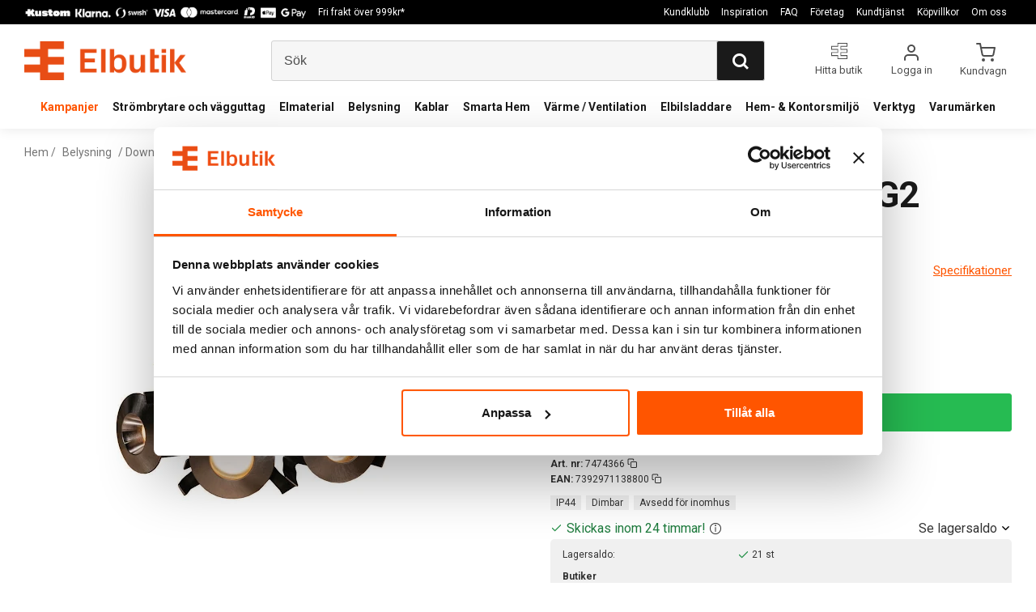

--- FILE ---
content_type: text/html; charset=ISO-8859-1
request_url: https://www.elbutik.se/product.html/hide-a-lite-heatspot-g2-bastu-kit?category_id=847
body_size: 24047
content:
<!DOCTYPE html> 
<html lang="sv"> 
    <head>
        

    <link rel="canonical" href="https://www.elbutik.se/product.html/hide-a-lite-heatspot-g2-bastu-kit" />

    
    <!--/* Set facebook stuff */-->
    <meta property="og:site_name" content="Elbutik AB">
    <meta property="og:type" content="article" />
    <meta property="og:title" content="Hide-a-lite Heatspot G2 Bastu Kit" />
    <meta property="og:description" content="Hide-a-lite Heatspot G2 Bastu Kit små diskreta minidownlights för bastu, hos elbutik.se!" />
    <meta property="og:url" content="https://www.elbutik.se/product.html/hide-a-lite-heatspot-g2-bastu-kit"/>
    
        
        <meta property="og:image" content="https://lh3.googleusercontent.com/2hcmM4x-01hodyk7iEMK7j6vZm7RdiMEGQ3qGH321IR6ANMS9XDW7Og-3nCBYRKqzhIzrGQxeTXROJnEVMqUC3HIF-J1Tdvs2Q=rw-l80-w1200-h1200" />
        
        <meta property="og:image:width" content="1200" />
        
        
        <meta property="og:image:height" content="1200" />
        
        




  <script type="text/javascript">
    //<![CDATA[
function setCookie(NameOfCookie, value, expiredays)
{
var ExpireDate = new Date ();
ExpireDate.setTime(ExpireDate.getTime() + (expiredays * 24 * 3600 * 1000));
document.cookie = NameOfCookie + "=" + escape(value) +
((expiredays == null) ? "" : "; expires=" + ExpireDate.toGMTString());
}
</script>

        
        <!--[if lt IE 9]>
    <script src="/__SYS__/js/html5shiv.js"></script>
<![endif]-->



<script id="Cookiebot" src="https://consent.cookiebot.com/uc.js" data-cbid="1f96e8ad-a768-46a5-b04b-4e7d1e2045a1" data-blockingmode="auto" type="text/javascript"></script>

<!-- Google Tag Manager -->
<script data-cookieconsent="ignore">(function(w,d,s,l,i){w[l]=w[l]||[];w[l].push({'gtm.start':
new Date().getTime(),event:'gtm.js'});var f=d.getElementsByTagName(s)[0],
j=d.createElement(s),dl=l!='dataLayer'?'&l='+l:'';j.async=true;j.src=
'https://www.googletagmanager.com/gtm.js?id='+i+dl;f.parentNode.insertBefore(j,f);
})(window,document,'script','dataLayer','GTM-MZFFPLB');</script>
<!-- End Google Tag Manager -->



<script>
  window.dataLayer = window.dataLayer || [];
  function gtag(){dataLayer.push(arguments);}
  gtag('js', new Date());

</script>




<script type="text/javascript">
var _ShopSettings={'language':'sv'};

var _UserSettings={
  'customer_id':'0',
  'login':'',
  'customer_key':'b44b82a4bc6c35f6ad5e9fceefef9509c17fba74'
};

/**
 * If browser back button was used, flush cache
 * This ensures that user will always see an accurate, up-to-date view based on their state
 * Prevents issues with Safari
 */
(function () {
	window.onpageshow = function(event) {
		if (event.persisted) {
			window.location.reload();
		}
	};
})();
</script>

<meta http-equiv="Content-Type" content="text/html; charset=iso-8859-1" />


<script type="text/javascript" src="/__SYS__/js/compiled1b.js?release_version=1.139" ></script>
<script data-cookieconsent="ignore" type="text/javascript" src="/__SYS__/js/compiled2b.js?release_version=1.139" ></script>
<script type="text/javascript" src="/__SYS__/js/compiled3b.js?release_version=1.139" ></script>
<script type="text/javascript" src="/__SYS__/js/compiled4b.js?release_version=1.139" ></script>
<script type="text/javascript" src="/__SYS__/js/compiled5b.js?release_version=1.139" ></script>
<script type="text/javascript" src="/__SYS__/js/compiled6b.js?release_version=1.139" ></script>
<script type="text/javascript" src="/__SYS__/js/compiled7b.js?release_version=1.139" ></script>
<script type="text/javascript" src="/__SYS__/js/compiled8b.js?release_version=1.139" ></script>
<script type="text/javascript" src="/__SYS__/js/compiled9b.js?release_version=1.139" ></script>




<script type="text/javascript" data-cfasync="false" src="/__SYS__/SE-rs-util.html?release_version=1.139"></script>
<!-- $usedRecaptcha -->





<!-- Normal, not faceboxed -->

<script type="application/ld+json">{"name":"Hide-a-lite Heatspot G2 Bastu Kit","@type":"ItemPage","@context":"http://schema.org"}</script>
    <title>Hide-a-lite Heatspot G2 Bastu Kit | Elbutik</title>
    <meta name="description" content="Hide-a-lite Heatspot G2 Bastu Kit små diskreta minidownlights för bastu, hos elbutik.se!" />
    <meta name="keywords" content="" />
    


    
    



<!-- Responsive template -->
<meta name="viewport" content="width=device-width, initial-scale=1, maximum-scale=1, user-scalable=no" />

<link type="text/css" rel="stylesheet" href="/rs-MyStyle.scss?release_version=1.139&ver=6511" />

<script type="text/javascript" src="/__SYS__/jquery/select2.min.js" ></script>
<link type="text/css" rel="stylesheet" href="/__SYS__/jquery/select2.min.css" />



    <!-- RSS Feeds -->
    
            <link rel="alternate" type="application/rss+xml" title="" href="https://www.elbutik.se/__SYS__/newsfeed-rss.html?tag=main" />
        

    
    <script type="text/javascript">
    //<![CDATA[

    $(document).ready(function(){
    $('.javascript_only').show();
    $('.no_javascript').hide();

    if ($('#content').length && $('#footer').length) {
        if( $('#content').length > 0 ) {
            s = $(window).innerHeight() - $('#footer').position().top - $('#footer').outerHeight();
            h = $('#content').outerHeight() + s -10;
            if(h>1 && s>1) {
                $('#content').height(h);
            }
        }
    }
    });
     //]]>

    $.ajaxSetup ({
        // Disable caching of AJAX responses */
        cache: false
    });


    </script>
    

<meta name="google-site-verification" content="ZcQQzn4jCHoT5L2W5cZuCL0I8nzV8hupAGA6AaAIGAA" />
<meta name="google-site-verification" content="zPmcu9Pq-yw3vcCKdocvO5oe-pZ-9R33cT6fSXdJULg" />



 <!-- REQUEST_FROM_FACEBOX -->


<!--Font icons for neh-->
<link type="text/css" rel="stylesheet" href="/__SYS__/TEMPLATE_CSS/fonticons-neh/download.css?release_version=1.139" />

<!--Google fonts-->
<link href='//fonts.googleapis.com/css?family=Roboto:400,400italic,700,700italic' rel='stylesheet' type='text/css'>



<script>
$(document).ready(function() {

        handleFeedbackMessage();
        ajaxAddToCart({'replaceButtonText':1});

        mobilmenu('js_top-icon','js_top-show-sm-xs','js_top-show-container');

        $('.wrapper-top-small-topmenu').click(function(){
            var menu_icon=$(this);

            $('.wrapper-top-small-topmenu-show').each(function(){
                var container=$(this);
                if(container.html().trim()==''){
                    container.load('/',{'RUN_INCLUDE':'rs/rs-cmsmenu-top.htm','mobilemenu':1},function(){
                        container.toggleClass('hidden-xs');
                        container.toggleClass('hidden-sm');
                        container.find('.topmenu').removeClass('topmenu');
                    });
                }else{
                    container.toggleClass('hidden-xs');
                    container.toggleClass('hidden-sm');
                }
            });
        });

        handleWrappers();
        dynamicFaq.load();
        cartSetHeaderNumber();
        $(function () {
          $('[data-toggle="tooltip"]').tooltip()
        })

        // Menu
        //Sticky menu and cart in header
        var sticky_middle = $('.wrapper-middle').offset().top;

        stickyNav(sticky_middle);
        $(window).scroll(function() {
            stickyNav(sticky_middle);
        });



        $('.fn-carousel-ul').each(function(){
          var obj=$(this);
              var carousel_col=obj.attr('data-columns');
              carousel_col=carousel_col||4;

              obj.slick({
              infinite: true,
              speed: 300,
              slidesToShow: parseInt(carousel_col),
              slidesToScroll: parseInt(carousel_col),
              arrows: true,
              prevArrow: obj.parent().find('.slick-prev'),
              nextArrow: obj.parent().find('.slick-next'),
              responsive: [
                {
                  breakpoint: 1024,
                  settings: {
                    slidesToShow: 3,
                    slidesToScroll: 3,
                    infinite: true,
                  }
                },
                {
                  breakpoint: 600,
                  settings: {
                    slidesToShow: 2,
                    slidesToScroll: 2
                  }
                },
                {
                  breakpoint: 480,
                  settings: {
                    slidesToShow: 1,
                    slidesToScroll: 1
                  }
                }
                // You can unslick at a given breakpoint now by adding:
                // settings: "unslick"
                // instead of a settings object
              ]
            });
        });

    });
</script>

<script type="text/javascript">
   $(document).ready(function(){
       $(".tabs").each(function(){
           addTabs($(this),"");
       });
       
   });
</script>



<script src="/customIncludes/3d9aff001e2d9bf3e9e18c9110e5a6ed.js"></script><script src="/customIncludes/4b63e36dc416a0fbfd32ae1b21b124c9.html"></script><script async src="https://helloretailcdn.com/helloretail.js" data-cookieconsent="ignore"></script><script>window.hrq = window.hrq || [];hrq.push(['init', {websiteUuid: 'e97b6b03-7647-4252-adb1-8060ce5a744a'}]);</script>

<input type='hidden' id='current_pricelist_id' value='1' /><script>
window.neh_current_language = 'sv';
window.neh_current_currency = 'SEK';
window.neh_current_pricelist_id = '1';
window.neh_show_tax = 1</script>

<script>
    $(document).ready(function(){
        popupWindow();
    });
</script>


<script>
if( ! window.pluginSettings ) window.pluginSettings = {};

 window.pluginSettings.controlPanel = {
    
    cartShippingLonggoods: 1,

    customerCategoryDefaultPayment: 1,

};
    

</script>

<link rel="icon" type="image/x-icon" href="/favicon2.ico">

<script src="/js/jquery.expander.js"></script>

<!-- TrustBox script -->
<script type="text/javascript" src="//widget.trustpilot.com/bootstrap/v5/tp.widget.bootstrap.min.js" async></script>
<!-- End TrustBox script -->

<script>
    $(document).ready(function () {
        $('.linked-products-mobile .product-linkedproducts-container').slick({
            responsive: [
                {
                    breakpoint: 1038,
                    settings: {
                        slidesToShow: 2,
                        slidesToScroll: 2
                    }
                },
                {
                    breakpoint: 768,
                    settings: {
                        slidesToShow: 2,
                        slidesToScroll: 2
                    }
                },
                {
                    breakpoint: 600,
                    settings: {
                        slidesToShow: 2,
                        slidesToScroll: 2
                    }
                },
                {
                    breakpoint: 480,
                    settings: {
                        slidesToShow: 1,
                        slidesToScroll: 1
                    }
                },
                {
                    breakpoint: 4200,
                    settings: {
                        slidesToShow: 4,
                        slidesToScroll: 4
                    }
                }
                // You can unslick at a given breakpoint now by adding:
                // settings: "unslick"
                // instead of a settings object
            ]
        });
    });
</script>

<!--sticky header-->
<script>
	function stickyNav() {
		return false;
	}

	if( window.matchMedia('(min-width: 0px)').matches) {
		if(window.location.href.indexOf( "/cart.html" ) < 0 ) {
			$(window).scroll( function() {
				if( $(this).scrollTop() > 30 ) {
					$('body').addClass("neh-sticky-header");

                    var stickyHeaderHeight = $(".wrapper-top").height();
                    $(".wrapper-page").css("padding-top", stickyHeaderHeight);
				}
				else {
					$('body').removeClass("neh-sticky-header");
                    $(".wrapper-page").css("padding-top", 0);
				}
			});
		}
	}
</script>

<!--Show brand image on hover (allbrands)-->
<script>
    $(document).ready(function(){
        // Hover event for desktop
        $(".tagged-brand-small-title").hover(
            function() {
                $(this).next(".tagged-brand-small-image").show();  // Show on hover
            },
            function() {
                $(this).next(".tagged-brand-small-image").hide();  // Hide when not hovering
            }
        );

        // Click event for mobile/touch devices
        $(".tagged-brand-small-title").on("click touchstart", function() {
            $(".tagged-brand-small-image").hide(); // Hide all other showDivs first
            $(this).next(".tagged-brand-small-image").toggle();  // Toggle visibility of the clicked/touched div
        });
    });
</script>

    </head>
	  
    <body class="body-product">
        <!-- Normal, not faceboxed -->
<!-- Google Tag Manager (noscript) -->
<noscript><iframe src="https://www.googletagmanager.com/ns.html?id=GTM-MZFFPLB"
height="0" width="0" style="display:none;visibility:hidden"></iframe></noscript>
<!-- End Google Tag Manager (noscript) -->


  



<!--This id/class is being used for all the popups-->
<div class="js_fn-popup-overlay" id="standardoverlay"></div>
<!---->

<div class="wrapper">

   <!--[if lt IE 9]>
    <div class="msg-error">
        Det verkar som att ni använder en föråldrad webbläsare. Vi rekommenderar därför att ni uppgraderar den för att sajten ska fungera korrekt. Om ni använder Windows XP och därför inte kan uppgradera Internet Explorer, så kan ni byta webbläsare till Google Chrome eller Mozilla Firefox.
    </div>
    <![endif]-->

    <header>
        <div class="wrapper-top">
            

 



 
<div class="VerticalContainer LayoutContainer  hidden-xs hidden-sm containerlevel1 block_zC4rVrj6ZRhvA42c6kg xs-pt-0 xs-pr-0 xs-pb-0 xs-pl-0 sm-pt-0 sm-pr-0 sm-pb-0 sm-pl-0 md-pt-0 md-pr-0 md-pb-0 md-pl-0">
<div class="VerticalContainer LayoutContainer  hidden-xs hidden-sm containerlevel2 block_ASPe2lInhboxfTZh6TFX xs-pt-0 xs-pr-0 xs-pb-0 xs-pl-0 sm-pt-0 sm-pr-0 sm-pb-0 sm-pl-0 md-pt-0 md-pr-0 md-pb-0 md-pl-0 container-fluid header-first-level">
<div class="LayoutWrapper"><div class="HorizontalContainer LayoutContainer level2 row containerlevel3 block_ADBq7DVhGi3dCPYGkxKp row containerlevel3 block_ADBq7DVhGi3dCPYGkxKp xs-pt-0 xs-pr-0 xs-pb-0 xs-pl-0 sm-pt-0 sm-pr-0 sm-pb-0 sm-pl-0 md-pt-5 md-pr-0 md-pb-5 md-pl-0 container header-flex"><div class="LayoutWrapper"><div class="VerticalContainer LayoutContainer  col-xs-6 col-sm-6 col-md-5 col-md-5 col-xs-6 col-sm-6 col-md-5 col-md-5 hidden-xs hidden-sm containerlevel4 block_WSVMMN xs-pt-0 xs-pr-0 xs-pb-0 xs-pl-0 sm-pt-0 sm-pr-0 sm-pb-0 sm-pl-0 md-pt-0 md-pr-0 md-pb-0 md-pl-0">
<div style="clear:both;"></div>

<div class="ml  ml-text-descr  ml-textblock  js_top-show-md     md-align-left lg-align-left            md-pt-0 md-pr-0 md-pb-0 md-pl-0">
    <img src="https://lh3.googleusercontent.com/Gy4OtKNMAdoQ8SkBQcMbQ7OqVXc4kmCZ3ZuYtuA_QLpEyxejgI06twv4GV9TWJ9fuIyoJ4CVp082TzFF-WIGIFni5NEJ8d-Xixs" style="max-width: 350px; margin-right: 10px;" />

<a style="text-decoration: none; color: #000;display:inline-block; margin-right: 10px; font-size: 12px;" href="/faktura.html">
Fri frakt över 999kr*
</a>  

</div>

<div style="clear:both;"></div></div>

<div class="VerticalContainer LayoutContainer  col-xs-6 col-sm-6 col-md-7 col-md-7 col-xs-6 col-sm-6 col-md-7 col-md-7 hidden-xs hidden-sm containerlevel4 block_40b6Rq xs-pt-0 xs-pr-0 xs-pb-0 xs-pl-0 sm-pt-0 sm-pr-0 sm-pb-0 sm-pl-0 md-pt-0 md-pr-0 md-pb-0 md-pl-0 last">

<!-- BEGIN responsive/cmsmenu-top.htm -->
<div class="ml  ml-menu  js_top-show-md     md-align-right lg-align-right            md-pt-0 md-pr-0 md-pb-0 md-pl-0">
    

    <ul class="ml-menu-cms-top">
    
        
        












	<li class="level0 "><a href="/kundklubb.html" title="Bli medlem och få rabattkod direkt!"  >Kundklubb</a></li>








        
    
        
        



	<li class="level0 "><a href="/news-all.html" title="Bli inspirerad och få tips!"  >Inspiration</a></li>

















        
    
        
        












	<li class="level0 "><a href="/faq.html" title="FAQ"  >FAQ</a></li>








        
    
        
        



	<li class="level0 "><a href="/foretag.html" title="Företag"  >Företag</a></li>

















        
    
        
        












	<li class="level0 "><a href="/kundtjanst.html" title="Kundtjänst"  >Kundtjänst</a></li>








        
    
        
        












	<li class="level0 "><a href="/kopvillkor.html" title="Köpvillkor"  >Köpvillkor</a></li>








        
    
        
        












	<li class="level0 "><a href="/om_oss.html" title="Om oss"  >Om oss</a></li>








        
    
    </ul>
    

</div>

<div style="clear: both;"></div>
<!-- END responsive/cmsmenu-top.htm -->
</div>

<div class="clearfix visible-md-block visible-sm-block visible-xs-block visible-lg-block "></div></div><!--LayoutWrapper--></div><div style="clear:both;"></div></div><!--LayoutWrapper--></div>

<div class="VerticalContainer LayoutContainer  hidden-xs hidden-sm containerlevel2 block_AtkjsN9hyHCAmSUOGqsL xs-pt-0 xs-pr-0 xs-pb-0 xs-pl-0 sm-pt-0 sm-pr-0 sm-pb-0 sm-pl-0 md-pt-0 md-pr-0 md-pb-0 md-pl-0 container-fluid">
<div class="LayoutWrapper"><div class="HorizontalContainer LayoutContainer level3 row containerlevel3 block_ABeRnBAIbFGSNMDqmzlW row containerlevel3 block_ABeRnBAIbFGSNMDqmzlW xs-pt-0 xs-pr-0 xs-pb-0 xs-pl-0 sm-pt-0 sm-pr-0 sm-pb-0 sm-pl-0 md-pt-20 md-pr-0 md-pb-7 md-pl-0 container header-flex"><div class="LayoutWrapper"><div class="VerticalContainer LayoutContainer  col-xs-4 col-sm-4 col-md-3 col-md-3 col-xs-4 col-sm-4 col-md-3 col-md-3 hidden-xs hidden-sm containerlevel4 block_kOdACy xs-pt-0 xs-pr-0 xs-pb-0 xs-pl-0 sm-pt-0 sm-pr-0 sm-pb-0 sm-pl-0 md-pt-0 md-pr-0 md-pb-0 md-pl-0">

<!-- BEGIN responsive/shoplogo.htm -->
<div class="ml  ml-shoplogo     md-align-left lg-align-left            md-pt-0 md-pr-0 md-pb-0 md-pl-0">

    <a href="/" class="hidden-xs hidden-sm"><img src="https://lh3.googleusercontent.com/FUBETfQqANC4ZyjaFM2ucEPxvp-xC1HJOcBzcRQ91TJ9vf0HsKvTH40h9EsJoWgq2XA3-pZY_wwzqX40E8Jaq4w7GiTYLazgVQ=rw-l80-w1000-h500-nu" alt="Elbutik AB" class="img-responsive" /></a>

    
    <a href="/" class="hidden-md hidden-lg"><img src="https://lh3.googleusercontent.com/FUBETfQqANC4ZyjaFM2ucEPxvp-xC1HJOcBzcRQ91TJ9vf0HsKvTH40h9EsJoWgq2XA3-pZY_wwzqX40E8Jaq4w7GiTYLazgVQ=rw-l80-w1000-h500-nu" alt="Elbutik AB" class="img-responsive" /></a>
    

    

</div>

<div style="clear: both;"></div>
<!-- END responsive/shoplogo.htm -->
</div>

<div class="VerticalContainer LayoutContainer  col-xs-4 col-sm-4 col-md-6 col-md-6 col-xs-4 col-sm-4 col-md-6 col-md-6 hidden-xs hidden-sm containerlevel4 block_LIMFVY xs-pt-0 xs-pr-0 xs-pb-0 xs-pl-0 sm-pt-0 sm-pr-0 sm-pb-0 sm-pl-0 md-pt-0 md-pr-0 md-pb-0 md-pl-0">

<!-- BEGIN responsive/mini-search.htm -->

<div class="ml  ml-search-mini  js_top-show-md     md-align-left lg-align-left            md-pt-0 md-pr-0 md-pb-0 md-pl-0">

    <div class="ml-box-title">
      Sök
    </div>

    <div class="ml-search-mini-icon-sticky js-ml-search-mini-icon-sticky">
        <i class="iconset iconset-search-btb"></i>
    </div>

    <div class="ml-search-mini-table">

    <form action="/search.html" method="get" name="SearchForm">
        <input type="hidden" name="SEARCH" value="1" />
                
                <div class="ml-search-mini-table-td  ml-search-mini-table-td-falt">
                    <input type="text" name="Search_Text" id="Search_Text" 
                       placeholder="Sök" 
                       class="falt   md-align-left lg-align-left" 
                    onkeyup="search_suggest(this,'/search.html','Search_Text', event,['Varumärken','Kategorier','Produkter'])" autocomplete="off"
                    />
                    <i onclick="$(this).closest('form').submit();" class="iconset iconset-search-btb  iconset-hide"></i>
                    <i class="iconset iconset-close js-ml-search-mini-icon-sticky-close"></i>
                    
                    <button type="submit" class="button-hide" name="SEARCH" id="search_button"><i onclick="$(this).closest('form').submit();" class="iconset iconset-search-btb  iconset-hide"></i></button>
                </div>

                

                <div class="ml-search-mini-table-td  ml-search-mini-table-td-btn">
                    <button type="submit" name="SEARCH" id="search_button" class="button">
                        <i onclick="$(this).closest('form').submit();" class="iconset iconset-search-btb  iconset-hide"></i>
                    </button>
                </div>        
    </form>
    </div>
            
</div>

<div style="clear: both;"></div>

<script>
    //Sticky search dropdown
    $(document).ready(function() {
        searchMiniSticky();
    });
</script>


<!-- END responsive/mini-search.htm -->
</div>

<div class="VerticalContainer LayoutContainer  col-xs-4 col-sm-4 col-md-3 col-md-3 col-xs-4 col-sm-4 col-md-3 col-md-3 hidden-xs hidden-sm containerlevel4 block_AH4qpTR6jPP6UPj01r3d xs-pt-0 xs-pr-0 xs-pb-0 xs-pl-0 sm-pt-0 sm-pr-0 sm-pb-0 sm-pl-0 md-pt-0 md-pr-0 md-pb-0 md-pl-0 header-icons last">
<div style="clear:both;"></div>

<div class="ml  ml-text-descr  ml-textblock  js_top-show-md     md-align-left lg-align-left            md-pt-0 md-pr-0 md-pb-0 md-pl-0">
    <a href="/hitta-din-butik.html" class="find-shop">Hitta butik</a>
</div>

<div style="clear:both;"></div>
<!-- BEGIN responsive/customer-login-layout.htm -->


     <div class="ml  ml-login-box  js_topshow-md     md-align-right lg-align-right            md-pt-0 md-pr-0 md-pb-0 md-pl-0" id="login-box">

          <!--Custom link for login popup-->
          <div class="ml-login-box-click">
               <a href="INC/rs/plugin-login-popup.htm" onclick="GeneralPopup.simple.open({'obj':$(this),popupClass:'plugin-login-popup'}); return false;">Logga in</a>
          </div>
          <!--END Custom link for login popup-->

          <div class="js_toggle-hide  ml-login-box-container">
               <div class="ml  ml-login-box-content  js_top-show-md   md-align-right lg-align-right">

                    <div class="ml-box-title">Logga in</div>
                 
                    <form method="post" action="https://www.elbutik.se/product.html/hide-a-lite-heatspot-g2-bastu-kit">
                         
                              <input type="hidden" name="GOTO" value="customer.html" />
                         
                         <input type="hidden" name="RETUR" value="" />

                         <input type="text" class="falt" name="login" id="login" placeholder="E-post" required />
                         <span style="position: relative; display: block;">
                              <input type="password" class="falt form-password" name="password" id="password" placeholder="Lösenord" />
                              <i onclick="showPassword($(this), 'password')" class="show-password-icon icon icon-eye"></i>
                         </span>
                         
                         <input type="submit" class="button  button-color" value="Logga in" name="CUSTOMER_LOGIN" />
                    </form>

                    <div class="ml-login-box-content-register">
                         <a href= "/customer.html?LOGOUT=1&GOTO=/customer.html?password=1" rel="nofollow">Glömt lösenordet?</a>
                         
                              <br/> <a href="/customer.html?LOGOUT=1&GOTO=/customer.html?register=1" rel="nofollow">Registrera dig</a> 
                         
                    </div>

                    <div style="clear:both;"></div>

                    

               </div><!--ml-login-box-content ends-->
          </div><!--ml-login-box-container ends-->
          

          <div style="clear: both;"></div>
     </div><!--ml-login-box ends-->




<!-- END responsive/customer-login-layout.htm -->

<!-- BEGIN responsive/customerinfo-mini.htm -->






<div style="clear: both;"></div>



<!-- END responsive/customerinfo-mini.htm -->
<div class="js_load-container UPDATE_CART" data-reload="ppe-AFhfc5PmL1AElFkBxuNy-cart-mini-top.htm">

 

<!-- BEGIN responsive/cart-mini-top.htm -->

<div class="ml  ml-cart-top  js_top-show-md js_cart-blink CART_EMPTY    md-align-right lg-align-right            md-pt-0 md-pr-0 md-pb-0 md-pl-0">

    <div class="ml-box-title">Kundvagn</div>

    <div class="ml-cart-top-link  ">
        <img src="/__SYS__/image/icon-cart.svg">
        
            <a rel="nofollow">Kundvagn <span class="ml-cart-top-link-number"></span></a>
        
    </div>

    <!---dropdown-->
    
        <div class="ml-cart-top-dropdown-container">
            <div class="ml-cart-top-dropdown   md-align-right lg-align-right">

                <div class="ml-cart-top-dropdown-row-container">
                  
                  

                </div><!--ml-cart-top-dropdown-row-container ends-->

                    

                    <div class="ml-cart-top-dropdown-shipping-container">

                        
                            <div class="ml-cart-top-dropdown-shipping">
                                Frakt: <span>Ej valt</span>
                            </div>
                        

                        
                        <div class="ml-cart-top-dropdown-sum">
                            
                                    Totalt inkl frakt & moms:
                                
                                <span class="ml-cart-top-dropdown-sum-price">0,00 kr</span>
                            
                        </div>
                        


                      
                            <div class="ml-cart-top-dropdown-freeshipping">
                                <span style='color: #f50;'>Lägg till produkter för 999,00 kr och du får fri frakt</span>
                            </div>
                      

                      <div style="clear: both;"></div>

                    
                            
                    


                    <div class="ml-cart-top-dropdown-buttons">
                        <input name="Close" type="button" class="button" value="Stäng" onclick="MiniCartClose($('.ml-cart-top-dropdown-container'));" />

                        <input name="Cart" type="button" class="button  button-color" value="Gå till kassan" onclick="window.open('https://www.elbutik.se/cart.html','_self')" />
                    </div>

                </div><!--ml-cart-top-dropdown-shipping-container ends-->

            </div><!--ml-cart-top-dropdown ends-->

            <div style="clear: both;"></div>

            <script type="text/javascript">
            $('.javascript_only').show();

            //Mini cart add class open to dropdown
            miniCartDropdownOpen();

            /*backward compability*/
            if(!cartESCTrigger){
                var cartESCTrigger = function (e){
                    if (e.keyCode == 27) {
                        MiniCartClose($('.ml-cart-top'));
                    }   // esc
                }
            }

            $(document).unbind('keyup',cartESCTrigger)
            $(document).keyup(cartESCTrigger);
            </script>
        </div><!--ml-cart-top-dropdown-container ends-->
    


</div>


 
<!-- END responsive/cart-mini-top.htm -->
</div></div>

<div class="clearfix visible-md-block visible-sm-block visible-lg-block visible-xs-block "></div></div><!--LayoutWrapper--></div><div style="clear:both;"></div></div><!--LayoutWrapper--></div>

<div class="VerticalContainer LayoutContainer  hidden-xs hidden-sm containerlevel2 block_BrvIw6U5TeB0tLkk7RZX xs-pt-0 xs-pr-0 xs-pb-0 xs-pl-0 sm-pt-0 sm-pr-0 sm-pb-0 sm-pl-0 md-pt-0 md-pr-0 md-pb-0 md-pl-0 container-fluid">
<div class="LayoutWrapper">
<!-- BEGIN responsive/cms-topmenu.htm -->
<div class="ml-topmenu     md-align-center lg-align-center            md-pt-0 md-pr-0 md-pb-0 md-pl-0">
    <div class="container">
        <div class="row">
            <div class="col-xs-12  col-sm-12  col-md-12">
        
                <ul id="nav">
                    
  	
  











	
	<li class="level0 "><a href="/category.html/kampanj"  title="" ><span style="color:#f50;">Kampanjer</span></a>

		

	</li>
	









  	
  











	
	<li class="level0 has-submenu closed"><a onclick="return submenuUpdate($(this),'82','category','');" title="" >Strömbrytare och vägguttag</a>

		
			<div class="ml-topmenu-submenu" style="display:none;"><ul class="submenu submenu82" style="display:none;" data-page="1"></ul></div>
	    

	</li>
	









  	
  











	
	<li class="level0 has-submenu closed"><a onclick="return submenuUpdate($(this),'83','category','');" title="" >Elmaterial</a>

		
			<div class="ml-topmenu-submenu" style="display:none;"><ul class="submenu submenu83" style="display:none;" data-page="16309"></ul></div>
	    

	</li>
	









  	
  











	
	<li class="level0 has-submenu closed"><a onclick="return submenuUpdate($(this),'84','category','');" title="" >Belysning</a>

		
			<div class="ml-topmenu-submenu" style="display:none;"><ul class="submenu submenu84" style="display:none;" data-page="833"></ul></div>
	    

	</li>
	









  	
  











	
	<li class="level0 has-submenu closed"><a onclick="return submenuUpdate($(this),'85','category','');" title="" >Kablar</a>

		
			<div class="ml-topmenu-submenu" style="display:none;"><ul class="submenu submenu85" style="display:none;" data-page="2098"></ul></div>
	    

	</li>
	









  	
  











	
	<li class="level0 has-submenu closed"><a onclick="return submenuUpdate($(this),'86','category','');" title="" >Smarta Hem</a>

		
			<div class="ml-topmenu-submenu" style="display:none;"><ul class="submenu submenu86" style="display:none;" data-page="14988"></ul></div>
	    

	</li>
	









  	
  











	
	<li class="level0 has-submenu closed"><a onclick="return submenuUpdate($(this),'87','category','');" title="" >Värme / Ventilation</a>

		
			<div class="ml-topmenu-submenu" style="display:none;"><ul class="submenu submenu87" style="display:none;" data-page="723"></ul></div>
	    

	</li>
	









  	
  











	
	<li class="level0 has-submenu closed"><a onclick="return submenuUpdate($(this),'88','category','');" title="" >Elbilsladdare</a>

		
			<div class="ml-topmenu-submenu" style="display:none;"><ul class="submenu submenu88" style="display:none;" data-page="16296"></ul></div>
	    

	</li>
	









  	
  











	
	<li class="level0 has-submenu closed"><a onclick="return submenuUpdate($(this),'89','category','');" title="" >Hem- & Kontorsmiljö</a>

		
			<div class="ml-topmenu-submenu" style="display:none;"><ul class="submenu submenu89" style="display:none;" data-page="2146"></ul></div>
	    

	</li>
	









  	
  











	
	<li class="level0 has-submenu closed"><a onclick="return submenuUpdate($(this),'90','category','');" title="" >Verktyg</a>

		
			<div class="ml-topmenu-submenu" style="display:none;"><ul class="submenu submenu90" style="display:none;" data-page="2154"></ul></div>
	    

	</li>
	









  	
  

	<li class="level0 "><a href="/allbrands.html" title=""  >Varumärken</a></li>





















                </ul>
        
            </div>
        </div>
    </div>

    <div style="clear: both;"></div>

</div><!--ml-topmenu-->

<div style="clear: both;"></div>



            <div style="clear: both;"></div>



<!-- END responsive/cms-topmenu.htm -->
</div><!--LayoutWrapper--></div>

</div>




            

 



 
<div class="VerticalContainer LayoutContainer  hidden-md hidden-lg containerlevel1 block_dst7To xs-pt-0 xs-pr-0 xs-pb-0 xs-pl-0 sm-pt-0 sm-pr-0 sm-pb-0 sm-pl-0 md-pt-0 md-pr-0 md-pb-0 md-pl-0">
<div class="HorizontalContainer LayoutContainer level2 row containerlevel2 block_Av1YaTg8CNMryjOnXwcV row containerlevel2 block_Av1YaTg8CNMryjOnXwcV"><div class="LayoutWrapper"><div class="VerticalContainer LayoutContainer  col-xs-8 col-sm-8 col-md-6 col-lg-6 col-xs-8 col-sm-8 col-md-6 col-lg-6 hidden-md hidden-lg containerlevel3 block_NmfX85 xs-pt-0 xs-pr-0 xs-pb-0 xs-pl-0 sm-pt-0 sm-pr-0 sm-pb-0 sm-pl-0 md-pt-0 md-pr-0 md-pb-0 md-pl-0">

<!-- BEGIN responsive/shoplogo.htm -->
<div class="ml  ml-shoplogo   xs-align-left sm-align-left     xs-pt-0 xs-pr-0 xs-pb-0 xs-pl-0 sm-pt-0 sm-pr-0 sm-pb-0 sm-pl-0    ">

    <a href="/" class="hidden-xs hidden-sm"><img src="https://lh3.googleusercontent.com/FUBETfQqANC4ZyjaFM2ucEPxvp-xC1HJOcBzcRQ91TJ9vf0HsKvTH40h9EsJoWgq2XA3-pZY_wwzqX40E8Jaq4w7GiTYLazgVQ=rw-l80-w1000-h500-nu" alt="Elbutik AB" class="img-responsive" /></a>

    
    <a href="/" class="hidden-md hidden-lg"><img src="https://lh3.googleusercontent.com/FUBETfQqANC4ZyjaFM2ucEPxvp-xC1HJOcBzcRQ91TJ9vf0HsKvTH40h9EsJoWgq2XA3-pZY_wwzqX40E8Jaq4w7GiTYLazgVQ=rw-l80-w1000-h500-nu" alt="Elbutik AB" class="img-responsive" /></a>
    

    

</div>

<div style="clear: both;"></div>
<!-- END responsive/shoplogo.htm -->
</div>

<div class="VerticalContainer LayoutContainer  col-xs-4 col-sm-4 col-md-6 col-lg-6 col-xs-4 col-sm-4 col-md-6 col-lg-6 hidden-md hidden-lg containerlevel3 block_PCNtfu xs-pt-0 xs-pr-0 xs-pb-0 xs-pl-0 sm-pt-0 sm-pr-0 sm-pb-0 sm-pl-0 md-pt-0 md-pr-0 md-pb-0 md-pl-0 last">
<div class="js_load-container UPDATE_CART" data-reload="ppe-AskcWbgHZNAq1bgKj45z-cart-mini-top-smallver.htm">

 

<!-- BEGIN responsive/cart-mini-top-smallver.htm -->
<div class="js_top-icon  ml-cart-top-smallver-icon    " data-menuclass="ml-cart-top-smallver">
  <i class="iconset  iconset-shopping-cart-fa">
    <img src="/__SYS__/image/icon-cart.svg">
  </i>
    <div class="ml-cart-top-smallver-icon-status">
        
        0
        
    </div>

    <div class="js_top-icon-text">
        Kundvagn
    </div>
</div>

<div class="ml  ml-cart-top-smallver  js_top-show-sm-xs  CART_EMPTY                  ">

    <div class="ml-box-title">Kundvagn</div>

    

    
      <div class="ml-cart-top-smallver-empty">
          <a href="https://www.elbutik.se/cart.html" rel="nofollow">Kundvagnen är tom.</a>
      </div>

    

    <div class="ml-cart-top-smallver-goto">
        <a href="https://www.elbutik.se/cart.html" rel="nofollow" class="button  button-color">
            Gå till kassan
        </a>
    </div>
</div>

<!-- END responsive/cart-mini-top-smallver.htm -->
</div>
<!-- BEGIN responsive/commonlib-module-menu-mobilemenu1.htm -->
<div class="plugin-mobile-top-menu-icon   ml-mobilemenu1-smallver-icon    " data-menuclass="ml-mobilemenu1-smallver">
    <i class="iconset  iconset-menu-mdc">
        <img src="/__SYS__/image/icon-menu.svg">
    </i>

     <div class="js_top-icon-text">
         Meny
     </div>
</div>

<div id="commonlib-menu-mobilemenu1-sidenav" class="commonlib-menu-mobilemenu1-sidenav">
    <div class="top">
        <div class="row">
            <div class="col-xs-1">
                <div class="commonlib-menu-mobilemenu1-user">
                    <i class="iconset iconset-user"></i>
                </div>
            </div>
            <div class="col-xs-10">
                <div class="commonlib-menu-mobilemenu1-account">

                    
                    <h3><a href="INC/rs/plugin-login-popup.htm" onclick="closeNav();GeneralPopup.simple.open({'obj':$(this),popupClass:'plugin-login-popup'}); return false;">Mitt konto</a></h3>
                    <a href="INC/rs/plugin-login-popup.htm" onclick="closeNav();GeneralPopup.simple.open({'obj':$(this),popupClass:'plugin-login-popup'}); return false;">Logga in/skapa konto</a>
                    
                </div>
            </div>
            <div class="col-xs-1">
                <div class="commonlib-menu-mobilemenu1-close">
                    <i class="iconset iconset-window-close" onclick="closeNav();"></i>
                </div>
            </div>
        </div>
    </div>

    <div class="links">
        <div class="link-level link-level-0" data-level="0">
    
            <ul>
                



	
	<li class="level0 ">
 		<a href="/category.html/kampanj?submenu_id=-1">
			<span style="color:#f50">Kampanjer</span> 
		</a>

		
	    
	</li>
	









	
	<li class="level0 has-submenu closed">
 		<a href="javascript:COMMONLIB_mobilemenu1_load_subcat(1);void(0);">
			Strömbrytare och vägguttag <i class="iconset iconset-angle-right"></i>
		</a>

		
			<div class="ml-mobilemenu1-submenu" style="display:none;"><ul class="submenu submenu112" style="display:none;" data-page="1"></ul></div>
	    
	    
	</li>
	









	
	<li class="level0 has-submenu closed">
 		<a href="javascript:COMMONLIB_mobilemenu1_load_subcat(16309);void(0);">
			Elmaterial <i class="iconset iconset-angle-right"></i>
		</a>

		
			<div class="ml-mobilemenu1-submenu" style="display:none;"><ul class="submenu submenu113" style="display:none;" data-page="16309"></ul></div>
	    
	    
	</li>
	









	
	<li class="level0 has-submenu closed">
 		<a href="javascript:COMMONLIB_mobilemenu1_load_subcat(833);void(0);">
			Belysning <i class="iconset iconset-angle-right"></i>
		</a>

		
			<div class="ml-mobilemenu1-submenu" style="display:none;"><ul class="submenu submenu114" style="display:none;" data-page="833"></ul></div>
	    
	    
	</li>
	









	
	<li class="level0 has-submenu closed">
 		<a href="javascript:COMMONLIB_mobilemenu1_load_subcat(2098);void(0);">
			Kablar <i class="iconset iconset-angle-right"></i>
		</a>

		
			<div class="ml-mobilemenu1-submenu" style="display:none;"><ul class="submenu submenu115" style="display:none;" data-page="2098"></ul></div>
	    
	    
	</li>
	









	
	<li class="level0 has-submenu closed">
 		<a href="javascript:COMMONLIB_mobilemenu1_load_subcat(14988);void(0);">
			Smarta Hem <i class="iconset iconset-angle-right"></i>
		</a>

		
			<div class="ml-mobilemenu1-submenu" style="display:none;"><ul class="submenu submenu116" style="display:none;" data-page="14988"></ul></div>
	    
	    
	</li>
	









	
	<li class="level0 has-submenu closed">
 		<a href="javascript:COMMONLIB_mobilemenu1_load_subcat(723);void(0);">
			Värme / Ventilation <i class="iconset iconset-angle-right"></i>
		</a>

		
			<div class="ml-mobilemenu1-submenu" style="display:none;"><ul class="submenu submenu117" style="display:none;" data-page="723"></ul></div>
	    
	    
	</li>
	









	
	<li class="level0 has-submenu closed">
 		<a href="javascript:COMMONLIB_mobilemenu1_load_subcat(16296);void(0);">
			Elbilsladdare <i class="iconset iconset-angle-right"></i>
		</a>

		
			<div class="ml-mobilemenu1-submenu" style="display:none;"><ul class="submenu submenu118" style="display:none;" data-page="16296"></ul></div>
	    
	    
	</li>
	









	
	<li class="level0 has-submenu closed">
 		<a href="javascript:COMMONLIB_mobilemenu1_load_subcat(2146);void(0);">
			Hem- & Kontorsmiljö <i class="iconset iconset-angle-right"></i>
		</a>

		
			<div class="ml-mobilemenu1-submenu" style="display:none;"><ul class="submenu submenu119" style="display:none;" data-page="2146"></ul></div>
	    
	    
	</li>
	









	
	<li class="level0 has-submenu closed">
 		<a href="javascript:COMMONLIB_mobilemenu1_load_subcat(2154);void(0);">
			Verktyg <i class="iconset iconset-angle-right"></i>
		</a>

		
			<div class="ml-mobilemenu1-submenu" style="display:none;"><ul class="submenu submenu120" style="display:none;" data-page="2154"></ul></div>
	    
	    
	</li>
	







	<li class="level0 ">
		<a href="/allbrands.html" title=""  >Varumärken</a>
</li>










	<li class="level0 ">
		<a href="/hitta-din-butik.html?submenu_id=-1" title=""  >Hitta butik</a>
	</li>








	<li class="level0 ">
		<a href="https://www.elbutik.se/news-all.html" title=""  >Inspiration</a>
</li>










	<li class="level0 ">
		<a href="/faq.html?submenu_id=-1" title=""  >FAQ</a>
	</li>








	<li class="level0 ">
		<a href="https://www.elbutik.se/foretag.html" title=""  >Företag</a>
</li>










	<li class="level0 ">
		<a href="/kundtjanst.html?submenu_id=-1" title=""  >Kundtjänst</a>
	</li>







            </ul>
    
        </div>
    </div>
</div>
<!-- END responsive/commonlib-module-menu-mobilemenu1.htm -->
</div>

<div class="clearfix visible-xs-block visible-md-block visible-lg-block visible-sm-block "></div></div><!--LayoutWrapper--></div><div style="clear:both;"></div></div>




            <div class="mobile-search-container">


<div class="search">
    <form action="/search.html" method="get" name="SearchForm">
        <input type="hidden" name="SEARCH" value="1" />
        <input type="text" size="20" name="Search_Text" id="Search_Text" 
               value="" 
               placeholder="Sök bland 14860 artiklar!"
               autocomplete="off"
               class="falt" 
                onkeyup="search_suggest(this,'/search.html','Search_Text', event)" autocomplete="off"
        />
        <button type="submit" name="SEARCH" id="search_button" class="search-button"><img src="/images/icon-search.svg"></button>
    </form>
</div> 

</div>

            <div style="clear: both;"></div>
        </div>
    </header>

    <div class="js_top-show-container hidden-md hidden-lg"></div>

    <div class="wrapper-page  container">

        <div class="row">

            <div class="wrapper-leftrail  hidden-xs  hidden-sm  hidden-md hidden-lg">
                

 



            
            </div>
            
            <main class="js_content wrapper-middle  col-xs-12  col-sm-12  col-md-12">

                <div class="msg-box-container" style="display: none;">
    <ul class="msg-box  msg-box-success">
    </ul>

    <ul class="msg-box  msg-box-error">
    </ul>

    <ul class="msg-box  msg-box-info">
    </ul>

     <div class="msg-box-close">
        <i class="iconset  iconset-close"></i>
    </div>
</div>

                

 



 
<div class="VerticalContainer LayoutContainer  containerlevel1 block_fZ0lPPxlnot5xaMIEsi xs-pt-0 xs-pr-0 xs-pb-0 xs-pl-0 sm-pt-0 sm-pr-0 sm-pb-0 sm-pl-0 md-pt-0 md-pr-0 md-pb-0 md-pl-0">
<div class="VerticalContainer LayoutContainer  containerlevel2 block_AVbUoJML6OsU4J5g4VSF xs-pt-0 xs-pr-0 xs-pb-0 xs-pl-0 sm-pt-0 sm-pr-0 sm-pb-0 sm-pl-0 md-pt-0 md-pr-0 md-pb-0 md-pl-0">
<div class="LayoutWrapper"><div style="clear:both;"></div>

<div class="ml  ml-text-descr  ml-textblock  js_top-show-md   xs-align-left sm-align-left md-align-left lg-align-left hidden-xs hidden-sm hidden-md hidden-lg xs-pt-0 xs-pr-0 xs-pb-0 xs-pl-0 sm-pt-0 sm-pr-0 sm-pb-0 sm-pl-0 md-pt-0 md-pr-0 md-pb-0 md-pl-0">
    <div style="
    background-color: #303257;
    font-weight: bold;
    color: #fff;
    font-size: 16px;
    text-align: center;
    padding: 10px 10px;
    letter-spacing: -0px;
    font-weight: bold;
    margin: 0 0 15px 0;
    line-height: 1.6;">Använd kod: <span style="color: #ff5500;">GODJUL</span> - Få 5% rabatt på ord. pris.
<div style="font-size: 9px; font-weight: normal;">Gäller tills 28/12. Kan ej kombineras med andra erbjudanden.</div>
</div>

</div>

<div style="clear:both;"></div><div style="clear:both;"></div>

<div class="ml  ml-text-descr  ml-textblock  js_top-show-md   xs-align-left sm-align-left md-align-left lg-align-left hidden-xs hidden-sm hidden-md hidden-lg xs-pt-0 xs-pr-0 xs-pb-0 xs-pl-0 sm-pt-0 sm-pr-0 sm-pb-0 sm-pl-0 md-pt-0 md-pr-0 md-pb-0 md-pl-0">
    <div style="
    background-color: #FFE62E;
    font-weight: bold;
    color: #000;
    font-size: 16px;
    text-align: center;
    padding: 10px 5px;
    letter-spacing: -0px;
    font-weight: bold;
    margin: 0 0 15px 0;
    line-height: 1.6;">Fri frakt fredag - söndag!
<div style="font-size: 9px; font-weight: normal;">Gäller inom Sverige på PostNord Ombud / Varubrev och DB Schenker Privpak Ombud. Ej skrymmande eller hemleverans. Gäller 7/11 - 9/11.</div>
</div>

</div>

<div style="clear:both;"></div></div><!--LayoutWrapper--></div>

</div>



   

        
        

 
        

        
            <script type="text/javascript">
                var p_if_validation = [];

function product_inputfield_validator(f)
{
    p_if_validation.push(f)
}

function product_validate_inputfields()
{
    for (i in p_if_validation) {
	var f = p_if_validation[i];
	if (!f()) return false;
    }
    return true;
}
            </script>
        

        

        <script type="text/javascript">
            function validateForm(form){
                
                  if (!product_validate_inputfields()) return false;
                  add_product_inputfields(form);
                  
                

                return true;
            }
        </script>

        <div class="produkt " itemscope="itemscope" itemtype="http://schema.org/Product"> 
            <meta itemprop="productID" content="424042" />
            <a name="ID424042" id="ID424042"></a>
            
            

 



 
<div class="VerticalContainer LayoutContainer  containerlevel1 block_cJSKZn xs-pt-0 xs-pr-0 xs-pb-0 xs-pl-0 sm-pt-0 sm-pr-0 sm-pb-0 sm-pl-0 md-pt-0 md-pr-0 md-pb-0 md-pl-0">

<!-- BEGIN responsive/product/product-category-trace.htm -->


    
        <ol class="ml  ml-category-trace    xs-align-left sm-align-left md-align-left lg-align-left    xs-pt-0 xs-pr-0 xs-pb-0 xs-pl-0 sm-pt-0 sm-pr-0 sm-pb-0 sm-pl-0 md-pt-0 md-pr-0 md-pb-0 md-pl-0">

            <li id="product-v2-CatTrace">
                
                <a href="https://www.elbutik.se/">Hem</a>&nbsp;/
            </li>
        
            <li>
            

            
                <a href="/category.html/belysning">
                    Belysning
                </a>
            
            </li>
            
            <li>
            /

            
                <a href="/category.html/downlights">
                    Downlights
                </a>
            
            </li>
            
            <li>
            /

            
                <a href="/category.html/downlight-led">
                    Downlight LED
                </a>
            
            </li>
            
            <li>
            /

            
                <a href="/category.html/hide-a-lite-led-downlight">
                    Hide A Lite LED Downlights
                </a>
            
            </li>
            <li> &#187; Hide-a-lite Heatspot G2 Bastu Kit</li>
            
        </ol>
        <div style="clear:both;"></div>

    




<script type="application/ld+json">
{
 "@context": "https://schema.org",
 "@type": "BreadcrumbList",
 "itemListElement":
 [
{"@type": "ListItem","position": 1,"item":    {        "@id": "https://www.elbutik.se/",        "name": "Hem"    }},{"@type": "ListItem","position": 2,"item":    {        "@id": "/category.html/belysning",        "name": "Belysning"    }},{"@type": "ListItem","position": 3,"item":    {        "@id": "/category.html/downlights",        "name": "Downlights"    }},{"@type": "ListItem","position": 4,"item":    {        "@id": "/category.html/downlight-led",        "name": "Downlight LED"    }},{"@type": "ListItem","position": 5,"item":    {        "@id": "/category.html/hide-a-lite-led-downlight",        "name": "Hide A Lite LED Downlights"    }},{"@type": "ListItem","position": 6,"name": "Hide-a-lite Heatspot G2 Bastu Kit"}
 ]
}
</script>
    

<!-- END responsive/product/product-category-trace.htm -->
<div class="HorizontalContainer LayoutContainer level2 row containerlevel2 block_AD1MOKwakDkOCwVhPl68 row containerlevel2 block_AD1MOKwakDkOCwVhPl68 xs-pt-0 xs-pr-0 xs-pb-0 xs-pl-0 sm-pt-0 sm-pr-0 sm-pb-0 sm-pl-0 md-pt-0 md-pr-0 md-pb-0 md-pl-0 product-left-right-container"><div class="LayoutWrapper"><div class="VerticalContainer LayoutContainer  col-xs-12 col-sm-6 col-md-6 col-md-6 col-xs-12 col-sm-6 col-md-6 col-md-6 containerlevel3 block_Cr6K1s xs-pt-0 xs-pr-0 xs-pb-0 xs-pl-0 sm-pt-0 sm-pr-0 sm-pb-0 sm-pl-0 md-pt-0 md-pr-0 md-pb-0 md-pl-0 product-left-img">

<!-- BEGIN responsive/product/product-brand.htm -->

        <div class="ml  ml-product-brand  hidden-sm hidden-md hidden-lg  xs-align-left sm-align-left md-align-left lg-align-left    xs-pt-0 xs-pr-0 xs-pb-0 xs-pl-0 sm-pt-0 sm-pr-0 sm-pb-0 sm-pl-0 md-pt-0 md-pr-0 md-pb-0 md-pl-0">
            
            <a href="/brand.html/hide-a-lite">Hide-a-Lite</a>
        </div>
        <div style="clear:both;"></div>
        <meta itemprop="brand" content="Hide-a-Lite" />
    

<!-- END responsive/product/product-brand.htm -->

<!-- BEGIN responsive/product/product-name.htm -->

    

    <!-- ProductName-->
    <h1 class="ml-title hidden-sm hidden-md hidden-lg xs-align-left sm-align-left md-align-left lg-align-left    xs-pt-0 xs-pr-0 xs-pb-0 xs-pl-0 sm-pt-0 sm-pr-0 sm-pb-0 sm-pl-0 md-pt-0 md-pr-0 md-pb-0 md-pl-0" itemprop="name">Hide-a-lite Heatspot G2 Bastu Kit</h1>
    <!-- ProductName-->

    

    <div style="clear: both;"></div>

<!-- END responsive/product/product-name.htm -->

<!-- BEGIN responsive/product/product-main-picture.htm -->
<!-- Product Main Picture -->


        

        <div class="js_productimage  ml  ml-product-picture  xs-align-left sm-align-left md-align-left lg-align-left    xs-pt-0 xs-pr-0 xs-pb-0 xs-pl-0 sm-pt-0 sm-pr-0 sm-pb-0 sm-pl-0 md-pt-0 md-pr-0 md-pb-0 md-pl-0">
            
            

            
                        <span class='js_product-main-picture'>
                            <a href="https://lh3.googleusercontent.com/2hcmM4x-01hodyk7iEMK7j6vZm7RdiMEGQ3qGH321IR6ANMS9XDW7Og-3nCBYRKqzhIzrGQxeTXROJnEVMqUC3HIF-J1Tdvs2Q=rw-l80-w960-h960-nu" rel="lightbox">
                                <picture>
                                    
                                    <img src="https://lh3.googleusercontent.com/2hcmM4x-01hodyk7iEMK7j6vZm7RdiMEGQ3qGH321IR6ANMS9XDW7Og-3nCBYRKqzhIzrGQxeTXROJnEVMqUC3HIF-J1Tdvs2Q=rw-l80-w550-h550-nu" style="border:0;" alt="Ett bastukit från Hide-a-lite med 6 LED-punkter à 20lm (art.nr 7474366). Elbutik.se erbjuder denna för stämningsfull bastubelysning." title="Hide-a-lite Heatspot G2 Bastu Kit" class="original" itemprop="image" data-function="lightbox"/>
                                </picture>
                                    
                                <script type="application/ld+json">{"@context":"https://schema.org","@type":"ImageObject","caption":"Hide-a-lite Heatspot G2 Bastu Kit","height":550,"url":"https://lh3.googleusercontent.com/2hcmM4x-01hodyk7iEMK7j6vZm7RdiMEGQ3qGH321IR6ANMS9XDW7Og-3nCBYRKqzhIzrGQxeTXROJnEVMqUC3HIF-J1Tdvs2Q=rw-l80-w550-h550-nu","width":550}</script>
                            </a>
                        </span>
                
                <br />

            
        </div>

        

    


<!-- ZOOM -->
<style type="text/css">
    .zoom {display:inline-block;position:relative;}
    .zoom img {display: block;}
    .zoom img::selection { background-color: transparent; }
</style>
<script src='/__SYS__/jquery/jquery.zoom-min.js'></script>

<script type="text/javascript">

    $(document).ready(function(){
        productpage_fix_images('lightbox');
    });

</script>
<!-- ZOOM -->
<!-- Product Main Picture -->

<div style="clear:both;"></div>

<!-- END responsive/product/product-main-picture.htm -->

<!-- BEGIN responsive/product/product-group-picture.htm -->
<!-- Product Group Picture -->

        <ul class="ml  ml-product-picturesmall    xs-align-left sm-align-left md-align-left lg-align-left    xs-pt-0 xs-pr-0 xs-pb-0 xs-pl-0 sm-pt-0 sm-pr-0 sm-pb-0 sm-pl-0 md-pt-0 md-pr-0 md-pb-0 md-pl-0">
    
      <li  class="js_smallpictures">
            <div class="ml-product-picturesmall-pic" data-mh="ml-product-picturesmall-pic">
                <a href="https://lh3.googleusercontent.com/2hcmM4x-01hodyk7iEMK7j6vZm7RdiMEGQ3qGH321IR6ANMS9XDW7Og-3nCBYRKqzhIzrGQxeTXROJnEVMqUC3HIF-J1Tdvs2Q=rw-l80-w960-h960-nu" rel="lightbox" data-block-lightbox="1" data-productpicture-url="https://lh3.googleusercontent.com/2hcmM4x-01hodyk7iEMK7j6vZm7RdiMEGQ3qGH321IR6ANMS9XDW7Og-3nCBYRKqzhIzrGQxeTXROJnEVMqUC3HIF-J1Tdvs2Q=rw-l80-w550-h550-nu" data-largepicture-url="https://lh3.googleusercontent.com/2hcmM4x-01hodyk7iEMK7j6vZm7RdiMEGQ3qGH321IR6ANMS9XDW7Og-3nCBYRKqzhIzrGQxeTXROJnEVMqUC3HIF-J1Tdvs2Q=rw-l80-w960-h960-nu" data-largepicture-data="'https://lh3.googleusercontent.com/2hcmM4x-01hodyk7iEMK7j6vZm7RdiMEGQ3qGH321IR6ANMS9XDW7Og-3nCBYRKqzhIzrGQxeTXROJnEVMqUC3HIF-J1Tdvs2Q=rw-l80-w960-h960-nu',960,960" data-picture-comment="Hide-a-lite Heatspot G2 Bastu Kit: " data-alt="Ett bastukit från Hide-a-lite med 6 LED-punkter à 20lm (art.nr 7474366). Elbutik.se erbjuder denna för stämningsfull bastubelysning.">
                <img src="https://lh3.googleusercontent.com/2hcmM4x-01hodyk7iEMK7j6vZm7RdiMEGQ3qGH321IR6ANMS9XDW7Og-3nCBYRKqzhIzrGQxeTXROJnEVMqUC3HIF-J1Tdvs2Q=rw-l80-w90-h90-nu" width="90" height="90" border="0" data-picture-id="227400" data-product-transform="PGED_PROD" onclick="return updateMainProductPicture($('.js_content'),$(this));" />
                </a>
            </div>

            <div class="ml-product-picturesmall-comment" data-mh="ml-product-picturesmall-comment">
                &nbsp;
            </div>
	  </li>
	
      <li  class="js_smallpictures">
            <div class="ml-product-picturesmall-pic" data-mh="ml-product-picturesmall-pic">
                <a href="https://lh3.googleusercontent.com/n0VB60uTyFhSQhR6DN8EUONfuWYDrVO4KIRRTbdWtv9MQEw7P_Vy_DW-yBk2yNiVtS9xiHFCShBRZ-AtMg0Vi1lUmRkuRLs2RA=rw-l80-w960-h960-nu" rel="lightbox" data-block-lightbox="1" data-productpicture-url="https://lh3.googleusercontent.com/n0VB60uTyFhSQhR6DN8EUONfuWYDrVO4KIRRTbdWtv9MQEw7P_Vy_DW-yBk2yNiVtS9xiHFCShBRZ-AtMg0Vi1lUmRkuRLs2RA=rw-l80-w550-h550-nu" data-largepicture-url="https://lh3.googleusercontent.com/n0VB60uTyFhSQhR6DN8EUONfuWYDrVO4KIRRTbdWtv9MQEw7P_Vy_DW-yBk2yNiVtS9xiHFCShBRZ-AtMg0Vi1lUmRkuRLs2RA=rw-l80-w960-h960-nu" data-largepicture-data="'https://lh3.googleusercontent.com/n0VB60uTyFhSQhR6DN8EUONfuWYDrVO4KIRRTbdWtv9MQEw7P_Vy_DW-yBk2yNiVtS9xiHFCShBRZ-AtMg0Vi1lUmRkuRLs2RA=rw-l80-w960-h960-nu',960,720" data-picture-comment="Hide-a-lite Heatspot G2 Bastu Kit: " data-alt="Hide-a-lite Heatspot G2 Bastu Kit">
                <img src="https://lh3.googleusercontent.com/n0VB60uTyFhSQhR6DN8EUONfuWYDrVO4KIRRTbdWtv9MQEw7P_Vy_DW-yBk2yNiVtS9xiHFCShBRZ-AtMg0Vi1lUmRkuRLs2RA=rw-l80-w90-h90-nu" width="90" height="68" border="0" data-picture-id="211489" data-product-transform="PGED_PROD" onclick="return updateMainProductPicture($('.js_content'),$(this));" />
                </a>
            </div>

            <div class="ml-product-picturesmall-comment" data-mh="ml-product-picturesmall-comment">
                &nbsp;
            </div>
	  </li>
	
      <li  class="js_smallpictures">
            <div class="ml-product-picturesmall-pic" data-mh="ml-product-picturesmall-pic">
                <a href="https://lh3.googleusercontent.com/sq_EjZ5NK5m9x74VvXTB5fFt5Y9mL7qBkjIupbzYGVgIYVyW3n5H6aYAX_NPmt660RxT7q-6e7c4oF3K3UX3icwkb-eRoy3j=rw-l80-w960-h960-nu" rel="lightbox" data-block-lightbox="1" data-productpicture-url="https://lh3.googleusercontent.com/sq_EjZ5NK5m9x74VvXTB5fFt5Y9mL7qBkjIupbzYGVgIYVyW3n5H6aYAX_NPmt660RxT7q-6e7c4oF3K3UX3icwkb-eRoy3j=rw-l80-w550-h550-nu" data-largepicture-url="https://lh3.googleusercontent.com/sq_EjZ5NK5m9x74VvXTB5fFt5Y9mL7qBkjIupbzYGVgIYVyW3n5H6aYAX_NPmt660RxT7q-6e7c4oF3K3UX3icwkb-eRoy3j=rw-l80-w960-h960-nu" data-largepicture-data="'https://lh3.googleusercontent.com/sq_EjZ5NK5m9x74VvXTB5fFt5Y9mL7qBkjIupbzYGVgIYVyW3n5H6aYAX_NPmt660RxT7q-6e7c4oF3K3UX3icwkb-eRoy3j=rw-l80-w960-h960-nu',700,525" data-picture-comment="Hide-a-lite Heatspot G2 Bastu Kit: " data-alt="Hide-a-lite Heatspot G2 Bastu Kit">
                <img src="https://lh3.googleusercontent.com/sq_EjZ5NK5m9x74VvXTB5fFt5Y9mL7qBkjIupbzYGVgIYVyW3n5H6aYAX_NPmt660RxT7q-6e7c4oF3K3UX3icwkb-eRoy3j=rw-l80-w90-h90-nu" width="90" height="68" border="0" data-picture-id="211490" data-product-transform="PGED_PROD" onclick="return updateMainProductPicture($('.js_content'),$(this));" />
                </a>
            </div>

            <div class="ml-product-picturesmall-comment" data-mh="ml-product-picturesmall-comment">
                &nbsp;
            </div>
	  </li>
	
    </ul>

<div style="clear:both;"></div>

<!-- Product Group Picture -->
<!-- END responsive/product/product-group-picture.htm -->

<!-- BEGIN responsive/product/product-variantgrouping-selector.htm -->

<script>
window.available_list = window.available_list || [];

window.complete_list = window.complete_list || [];


</script>

<!-- END responsive/product/product-variantgrouping-selector.htm -->

        

    
    
    
    
    <div class="ml  ml-product-variant  js_vargroupingtag product-articles js_varrow_670624 xs-align-left sm-align-left md-align-left lg-align-left  hidden-sm hidden-md hidden-lg xs-pt-0 xs-pr-0 xs-pb-0 xs-pl-0 sm-pt-0 sm-pr-0 sm-pb-0 sm-pl-0 md-pt-0 md-pr-0 md-pb-0 md-pl-0">

    <form action="/product.html/hide-a-lite-heatspot-g2-bastu-kit" method="post" onsubmit="return validateForm($(this));" accept-charset="utf-8">
        <input type="hidden" name="FORCE_POST_CHARSET" value="utf-8" />
<!-- BEGIN responsive/variant/variant-picture.htm -->

    <div class="js_variant-picture  ml-variant-picture   xs-align-left sm-align-left md-align-left lg-align-left    xs-pt-0 xs-pr-0 xs-pb-20 xs-pl-0 sm-pt-0 sm-pr-0 sm-pb-20 sm-pl-0 md-pt-0 md-pr-0 md-pb-20 md-pl-0" >
        <div class="labeltext-container">

            
        </div>

        <span class="ml-variant-picture-title">Artikelbild:</span> 

        <a href="https://lh3.googleusercontent.com/TqrMzjfNcpfasPyIwmy1nyJMjjuygIja3_qywgx8KKu40LvWSa0gzn3Fjoxj5ccPiS_yux4UYJ1b1ghBYZIKAhyCd-IGc5vBnug=rw-l80-w780-h790-nu" rel="lightbox"
            title="Artikelbild"
            data-productpicture-url="https://lh3.googleusercontent.com/TqrMzjfNcpfasPyIwmy1nyJMjjuygIja3_qywgx8KKu40LvWSa0gzn3Fjoxj5ccPiS_yux4UYJ1b1ghBYZIKAhyCd-IGc5vBnug=rw-l80-w465-h472-nu"
            data-largepicture-url="https://lh3.googleusercontent.com/TqrMzjfNcpfasPyIwmy1nyJMjjuygIja3_qywgx8KKu40LvWSa0gzn3Fjoxj5ccPiS_yux4UYJ1b1ghBYZIKAhyCd-IGc5vBnug=rw-l80-w780-h790-nu"
            data-largepicture-data="'https://lh3.googleusercontent.com/TqrMzjfNcpfasPyIwmy1nyJMjjuygIja3_qywgx8KKu40LvWSa0gzn3Fjoxj5ccPiS_yux4UYJ1b1ghBYZIKAhyCd-IGc5vBnug=rw-l80-w780-h790-nu',512,512"
            data-picture-comment="Hide-a-lite Heatspot G2 Bastu Kit: ">
            <img src="https://lh3.googleusercontent.com/TqrMzjfNcpfasPyIwmy1nyJMjjuygIja3_qywgx8KKu40LvWSa0gzn3Fjoxj5ccPiS_yux4UYJ1b1ghBYZIKAhyCd-IGc5vBnug=rw-l80-w100-h100-nu" width="100" height="100" border="0" class="js_variant-picture" data-picture-id="256573" data-product-transform="RS_PGED_PROD" onclick="return updateMainProductPicture($('.js_content'),$(this));" />
        </a>
    </div>
  


<!-- END responsive/variant/variant-picture.htm -->

<!-- BEGIN responsive/variant/variant-price.htm -->





<div class="ml-staggered-prices VariantContainer  xs-align-left sm-align-left md-align-left lg-align-left    xs-pt-0 xs-pr-0 xs-pb-20 xs-pl-0 sm-pt-0 sm-pr-0 sm-pb-20 sm-pl-0 md-pt-0 md-pr-0 md-pb-20 md-pl-0">

    <span itemprop="offers" itemscope itemtype="http://schema.org/Offer" class="offers">
        <meta itemprop="priceCurrency" content="SEK" />
        <meta itemprop="name" content="Hide-a-lite Heatspot G2 Bastu Kit 6x20lm 2700K Borstad Stål" />
        <meta itemprop="sku" content="7474366" />
        
        <meta itemprop="itemCondition" itemtype="http://schema.org/OfferItemCondition" content="NewCondition" />
        <meta itemprop="priceValidUntil" content="2028-01-25" />
        
        
            
                <meta itemprop="availability" href="http://schema.org/InStock" content="InStock" />
            
        <meta itemprop="url" content="https://www.elbutik.se/product.html/hide-a-lite-heatspot-g2-bastu-kit" />



        <table>

       
            <tr class="staggered-prices-price-tr-4">
                
                <td class="staggered-prices-price-3">
                    <span class="variant_price">2 179,00 kr</span>
                
                <meta itemprop="price" content="2179">
           
                <div class="moms">
                    <span class="per-unit">1 743,20 kr  exkl. moms</span>
                </div>            
            </tr>
            

        </table>

        

        
            
            </span>
        


        




        

    </div>
<div style="clear:both;"></div>


<!-- END responsive/variant/variant-price.htm -->

<!-- BEGIN responsive/variant/variant-size.htm -->

<div class="ml-variant-size   xs-align-left sm-align-left md-align-left lg-align-left    xs-pt-0 xs-pr-0 xs-pb-20 xs-pl-0 sm-pt-0 sm-pr-0 sm-pb-20 sm-pl-0 md-pt-0 md-pr-0 md-pb-20 md-pl-0">
    <span class="ml-variant-size-title">Artikelnamn:</span> Hide-a-lite Heatspot G2 Bastu Kit 6x20lm 2700K Borstad Stål
</div>
<div style="clear:both;"></div>

<!-- END responsive/variant/variant-size.htm -->

<!-- BEGIN responsive/variant/variant-textID.htm -->
<div class="ml-variant-artnr-container">

	<div class="ml-variant-artnr  " >
		<span class="title">Art. nr:</span> <span id="TextID_670624">7474366</span> <i class="icon icon-copy" style="cursor:pointer;" data-click-action="plugin-copy-to-clipboard" data-elementId="TextID_670624"></i>
	</div>

	
</div>

<!-- END responsive/variant/variant-textID.htm -->

<!-- BEGIN responsive/variant/variant-barcode.htm -->

<div class="ml-variant-barcode   xs-align-left sm-align-left md-align-left lg-align-left    xs-pt-0 xs-pr-0 xs-pb-20 xs-pl-0 sm-pt-0 sm-pr-0 sm-pb-20 sm-pl-0 md-pt-0 md-pr-0 md-pb-20 md-pl-0">
	<span class="ml-variant-barcode-title">EAN:</span> <span id="barcode_670624">7392971138800</span> <i class="icon icon-copy" style="cursor:pointer;" data-click-action="plugin-copy-to-clipboard" data-elementId="barcode_670624"></i> <br/>
</div>
<div style="clear:both;"></div>


<!-- END responsive/variant/variant-barcode.htm -->

<!-- BEGIN responsive/variant/variant-buycontainer.htm -->
<div class="ml-variant-buycontainer  xs-align-left sm-align-left md-align-left lg-align-left    xs-pt-0 xs-pr-0 xs-pb-20 xs-pl-0 sm-pt-0 sm-pr-0 sm-pb-20 sm-pl-0 md-pt-0 md-pr-0 md-pb-20 md-pl-0">

        <input type="hidden" name="product_id" value="424042" />
        <input type="hidden" name="category_id" value="847" />

    	<div class="ml-variant-buycontainer-qty">
        	


            <a class="product-qty-minus" data-click-action="variant-qty-change" data-id="670624" data-change="-1" href="javascript:void(0);">-</a>
            <input type="number" class="falt faltprodukt js_product_qty" name="Qty" id="plugin-qty-670624" data-default-qty='1' value="1" />
            <a class="product-qty-plus" data-click-action="variant-qty-change" data-id="670624" data-change="1" href="javascript:void(0);">+</a>
      
    	</div>

        <div class="ml-variant-buycontainer-buytbutton">
            


<input type="hidden" name="ID" value="670624" />
<input type="hidden" name="ADD_TO_CART" value="1"/>
    




<meta name="ga4-item_id" content="7474366">



        <meta name="ga4-price" content="1743.2">
        <meta name="ga4-item_name" content="Hide-a-lite Heatspot G2 Bastu Kit">
        <meta name="ga4-item_brand" content="">




    
        <button class="button button-color" type="submit" name="ADD_TO_CART" data-click-action="plugin-add-to-cart" data-addedText="Tillagd">
            <i class="icon icon-shopping-cart"></i> KÖP
        </button>
    


        </div>

        <div style="clear:both;"></div>
</div>

<!--Laddbox-->

<!--Laddbox ends-->

<div style="clear:both;"></div>
<!-- END responsive/variant/variant-buycontainer.htm -->

<!-- BEGIN responsive/variant/variant-bulletpoints.htm -->


<ul class="ml-product-bulletpoints ml-product-bulletpoints-variants  xs-align-left sm-align-left md-align-left lg-align-left    xs-pt-0 xs-pr-0 xs-pb-20 xs-pl-0 sm-pt-0 sm-pr-0 sm-pb-20 sm-pl-0 md-pt-0 md-pr-0 md-pb-20 md-pl-0">



    <li>IP44</li>

    <li>Dimbar</li>

    <li>Avsedd för inomhus</li>

</ul>

<!-- END responsive/variant/variant-bulletpoints.htm -->

<!-- BEGIN responsive/variant/plugin-variant-alterntatives.htm -->


<!-- END responsive/variant/plugin-variant-alterntatives.htm -->

<!-- BEGIN responsive/variant/plugin-stock-info.htm -->
<div class="plugin-stock">
	<div class="plugin-stock-title">
		<div class="plugin-stock-container">
			
				<div class="plugin-stock-status stock-green">
					<img src="/images/icon-check.svg"> Skickas inom 24 timmar!

                    <div class="info-container">
                        <span class="info-icon">
                            <a role="button" data-toggle="tooltip" rel="tooltip" title="" data-placement="top" data-original-title="Gäller vid beställning innan kl 11.00 på vardagar. Avvikelser kan förekomma.">
                                <i class="iconset iconset-info-circle-btm"></i>
                            </a>
                        </span>
                    </div>
				</div>
			

			

			

		</div><!--END plugin-stock-container-->

			<div class="plugin-stock-all"
			     data-click-action="plugin-stock-info-toggle"
			>
				Se lagersaldo <img src="/images/feather-icons/chevron-left.svg"
														class="chevron-left"
				                                        style="display:none;"
				                                    ><img src="/images/feather-icons/chevron-down.svg"
				                                          class="chevron-down"
				                                    >
			</div>
	</div>

	<div class="item-content" id="plugin-stock-info-container-670624-gUGPmbxaZdKpRcXfDVJ">
		<div class="item-container">
			<div class="item">
				<div class="name">
					Lagersaldo:
				</div>

				<div class="status">
					
						<img src="/images/icon-check.svg"> 21 st
						
								
				</div>
			</div>
		</div>

		
			<div class="item-container">
				<div class="title">Butiker</div>
				
					<div class="item">
						<div class="name">
							Staffanstorp Lagerbutik:
						</div>

						<div class="status">
							
										<img src="/images/icon-x.svg"> Ej i lager
										
											
						</div>
					</div>
					
					<div class="item">
						<div class="name">
							Veddesta Butik:
						</div>

						<div class="status">
							
										<img src="/images/icon-x.svg"> Ej i lager
										
											
						</div>
					</div>
					

					
						<div class="item huvudlager">
							<div class="name">
								Staffanstorp Huvudlager:
							</div>

							<div class="status">
								
									<img src="/images/icon-check.svg"> 21 st
									
											
							</div>
						</div>
						

			</div>
			

				<div class="questions">
					Har du fler frågor? <a href="/leveranstider.html">Läs mer om våra leveranstider och fraktsätt
						här.</a>
				</div>
	</div><!--item-content-->
</div>
<!-- END responsive/variant/plugin-stock-info.htm -->
</form>
</div>




<div class="js_no_matching_variants  ml  ml-product-variant                   "  style="display: none;">

	<div class="msg-info">Inga artiklar motsvarar dina val</div>

</div><div class="ml fn-tabs tabs    xs-pt-0 xs-pr-0 xs-pb-10 xs-pl-0 sm-pt-0 sm-pr-0 sm-pb-10 sm-pl-0 md-pt-0 md-pr-0 md-pb-10 md-pl-0 xs-pt-0 sm-pt-0 md-pt-0 product-left-tabs" id="productpage-tabs-A7wmJL8PdWzRbFsvm2L8"><ul class='tabs-ul'><li class="tab-beskrivning"><a href="https://www.elbutik.se/product.html/hide-a-lite-heatspot-g2-bastu-kit?selected_tab=beskrivning" data-tab="beskrivning" data-identifier="A7wmJL8PdWzRbFsvm2L8" rel="nofollow">Beskrivning</a></li><li class="tab-specifikationer"><a href="https://www.elbutik.se/product.html/hide-a-lite-heatspot-g2-bastu-kit?selected_tab=specifikationer" data-tab="specifikationer" data-identifier="A7wmJL8PdWzRbFsvm2L8" rel="nofollow">Specifikationer</a></li><li class="tab-dokument"><a href="https://www.elbutik.se/product.html/hide-a-lite-heatspot-g2-bastu-kit?selected_tab=dokument" data-tab="dokument" data-identifier="A7wmJL8PdWzRbFsvm2L8" rel="nofollow">Dokument</a></li><li class="tab-recensioner"><a href="https://www.elbutik.se/product.html/hide-a-lite-heatspot-g2-bastu-kit?selected_tab=recensioner" data-tab="recensioner" data-identifier="A7wmJL8PdWzRbFsvm2L8" rel="nofollow">Recensioner</a></li><li class="tab-fragor--svar"><a href="https://www.elbutik.se/product.html/hide-a-lite-heatspot-g2-bastu-kit?selected_tab=fragor--svar" data-tab="fragor--svar" data-identifier="A7wmJL8PdWzRbFsvm2L8" rel="nofollow">Frågor & Svar</a></li></ul><div style="clear:both;"></div><div class="beskrivning tab-content_B0Fojb tab-content"><div style="clear:both;"></div><div class="tab-small-header js_toggle-click"><h4>Beskrivning</h4></div><div class="VerticalContainer LayoutContainer js_toggle-hide js_toggle-tab containerlevel5 block_B0Fojb xs-pt-0 xs-pr-0 xs-pb-0 xs-pl-0 sm-pt-0 sm-pr-0 sm-pb-0 sm-pl-0 md-pt-0 md-pr-0 md-pb-0 md-pl-0">
<div class="LayoutWrapper">
<!-- BEGIN responsive/product/product-description.htm -->

<div class="ml  ml-text-descr    xs-align-left sm-align-left md-align-left lg-align-left    xs-pt-0 xs-pr-0 xs-pb-0 xs-pl-0 sm-pt-0 sm-pr-0 sm-pb-0 sm-pl-0 md-pt-0 md-pr-0 md-pb-0 md-pl-0"  
    
    itemprop="description">

    <!--js_read-more-container-->
    <div id="ml-text-descr-scroll-to" class="js_read-more-container A0HF3rfWeBwQs6DJThip">
        <!--Shows large product description-->
        <div class="ml-text-descr-text-conatiner ">
            <div class="ml-text-descr-text">
                <h2><span style="font-family: verdana, geneva;">Hide-a-lite Heatspot G2 Bastu Kit</span></h2>
<hr />
<p><span style="font-family: verdana, geneva; font-size: small;"><strong>Hide-a-lite Heatspot G2 Bastu Kit</strong> &auml;r en komplett kit av minidownlights avsedda f&ouml;r montage i bastu. Sm&aring; disktreta downlights f&ouml;r dekorativ belysning i bastu, minidownlights tillverkade i borstat st&aring;l i ett kit som best&aring;r av 6st downlights tillsammans med ett fasdimringsbart drivdon och f&ouml;rl&auml;ngningskablar och anslutningskablar. </span></p>
<p><span style="font-family: verdana, geneva; font-size: small;">Hide-a-lite Heatspot G2 Bastu Kit finns &auml;ven som singelarmatur, medf&ouml;ljande drivdon klarar av att driva och dimra 5-12 armaturer. Frontringar finns som tillbeh&ouml;r i svart och m&auml;ssing. </span></p>
            </div>
            
        </div>

        <!--Shows small/medium product description-->
        

    </div>
    <!--js_read-more-container ends-->

    

</div>

<div style="clear:both;"></div> 
    

<!-- END responsive/product/product-description.htm -->
</div><!--LayoutWrapper--></div>

<div style="clear:both;"></div></div><div class="specifikationer tab-content_5JvdkX tab-content"><div style="clear:both;"></div><div class="tab-small-header js_toggle-click"><h4>Specifikationer</h4></div><div class="VerticalContainer LayoutContainer js_toggle-hide js_toggle-tab containerlevel5 block_5JvdkX xs-pt-0 xs-pr-0 xs-pb-0 xs-pl-0 sm-pt-0 sm-pr-0 sm-pb-0 sm-pl-0 md-pt-0 md-pr-0 md-pb-0 md-pl-0">
<div class="LayoutWrapper">
<!-- BEGIN responsive/product/plugin-tablebuilder.htm -->

<div class="info-table-header">Specifikationer</div>
    
        <div class="row info-table-row-odd" style="margin-left: 0; margin-right: 0; padding: 6px 0;">
            
                <div class="col-xs-6 col-sm-2  info-table-part-header  info-table-pair1">Effekt</div>
                
            
                <div class="col-xs-6 col-sm-2   info-table-pair1">Totalt 2,5W</div>
                
        </div>
        
        <div class="row info-table-row-even" style="margin-left: 0; margin-right: 0; padding: 6px 0;">
            
                <div class="col-xs-6 col-sm-2  info-table-part-header  info-table-pair2">Diameter</div>
                
            
                <div class="col-xs-6 col-sm-2   info-table-pair2">Ø25mm</div>
                
        </div>
        
        <div class="row info-table-row-odd" style="margin-left: 0; margin-right: 0; padding: 6px 0;">
            
                <div class="col-xs-6 col-sm-2  info-table-part-header  info-table-pair1">Ljusflöde</div>
                
            
                <div class="col-xs-6 col-sm-2   info-table-pair1">6x20lm</div>
                
        </div>
        
        <div class="row info-table-row-even" style="margin-left: 0; margin-right: 0; padding: 6px 0;">
            
                <div class="col-xs-6 col-sm-2  info-table-part-header  info-table-pair2">Håltagningsmått</div>
                
            
                <div class="col-xs-6 col-sm-2   info-table-pair2">Ø22-23mm</div>
                
        </div>
        
        <div class="row info-table-row-odd" style="margin-left: 0; margin-right: 0; padding: 6px 0;">
            
                <div class="col-xs-6 col-sm-2  info-table-part-header  info-table-pair1">Färgtemperatur</div>
                
            
                <div class="col-xs-6 col-sm-2   info-table-pair1">2700K</div>
                
        </div>
        
        <div class="row info-table-row-even" style="margin-left: 0; margin-right: 0; padding: 6px 0;">
            
                <div class="col-xs-6 col-sm-2  info-table-part-header  info-table-pair2">Inbyggnadsdjup</div>
                
            
                <div class="col-xs-6 col-sm-2   info-table-pair2">32mm</div>
                
        </div>
        
        <div class="row info-table-row-odd" style="margin-left: 0; margin-right: 0; padding: 6px 0;">
            
                <div class="col-xs-6 col-sm-2  info-table-part-header  info-table-pair1">Spridningsvinkel</div>
                
            
                <div class="col-xs-6 col-sm-2   info-table-pair1">45°</div>
                
        </div>
        
        <div class="row info-table-row-even" style="margin-left: 0; margin-right: 0; padding: 6px 0;">
            
                <div class="col-xs-6 col-sm-2  info-table-part-header  info-table-pair2">Kapslingsklass</div>
                
            
                <div class="col-xs-6 col-sm-2   info-table-pair2">IP44</div>
                
        </div>
        
        <div class="row info-table-row-odd" style="margin-left: 0; margin-right: 0; padding: 6px 0;">
            
                <div class="col-xs-6 col-sm-2  info-table-part-header  info-table-pair1">Strömstyrka</div>
                
            
                <div class="col-xs-6 col-sm-2   info-table-pair1">230V</div>
                
        </div>
        
        <div class="row info-table-row-even" style="margin-left: 0; margin-right: 0; padding: 6px 0;">
            
                <div class="col-xs-6 col-sm-2  info-table-part-header  info-table-pair2">Färg</div>
                
            
                <div class="col-xs-6 col-sm-2   info-table-pair2">Borstad stål</div>
                
        </div>
        
        <div class="row info-table-row-odd" style="margin-left: 0; margin-right: 0; padding: 6px 0;">
            
                <div class="col-xs-6 col-sm-2  info-table-part-header  info-table-pair1">Isoleringsmontage</div>
                
            
                <div class="col-xs-6 col-sm-2   info-table-pair1">Nej, kan ej monteras i isolering utan skyddskåpa</div>
                
        </div>
        
    <div style="clear:both;height:20px;"></div>


<!-- END responsive/product/plugin-tablebuilder.htm -->
</div><!--LayoutWrapper--></div>

<div style="clear:both;"></div></div><div class="dokument tab-content_ZDQRD8 tab-content"><div style="clear:both;"></div><div class="tab-small-header js_toggle-click"><h4>Dokument</h4></div><div class="VerticalContainer LayoutContainer js_toggle-hide js_toggle-tab containerlevel5 block_ZDQRD8 xs-pt-0 xs-pr-0 xs-pb-0 xs-pl-0 sm-pt-0 sm-pr-0 sm-pb-0 sm-pl-0 md-pt-0 md-pr-0 md-pb-0 md-pl-0">
<div class="LayoutWrapper">
<!-- BEGIN responsive/product/product-document.htm -->
<!-- Product Document -->

        
		<span class="tab-counter" style="display:none;">1</span>

        <div class="js_toggle-click  ml  ml-document-header">
            <div class="ml-box-title"><i class="iconset  iconset-arrow-drop-down"></i>Dokument (1)</div>
        </div>

        

            <div class="js_toggle-show-hide  ml  ml-document   xs-align-left sm-align-left md-align-left lg-align-left    xs-pt-0 xs-pr-0 xs-pb-0 xs-pl-0 sm-pt-0 sm-pr-0 sm-pb-0 sm-pl-0 md-pt-0  md-pb-0 md-pl-0">
            
            <ul>
        
        <li><a href="/dokument/im00478-heatspot-g2-201912-pdf-_-29480.pdf" target="_blank" title=" - Storlek: 2MiB">
        <img src="/__SYS__/application/pdf.png" class="docicon" /> <span class="docname">Bruksanvisning Heatspot G2</span></a></li>
    
            </ul>
               <div style="clear:both;"></div>
            </div>
            <div style="clear:both;"></div>
        
<!-- Product Document -->


   <div style="clear:both;"></div>
<!-- END responsive/product/product-document.htm -->
</div><!--LayoutWrapper--></div>

<div style="clear:both;"></div></div><div class="recensioner tab-content_6OJuiZ tab-content"><div style="clear:both;"></div><div class="tab-small-header js_toggle-click"><h4>Recensioner</h4></div><div class="VerticalContainer LayoutContainer js_toggle-hide js_toggle-tab containerlevel5 block_6OJuiZ xs-pt-0 xs-pr-0 xs-pb-0 xs-pl-0 sm-pt-0 sm-pr-0 sm-pb-0 sm-pl-0 md-pt-0 md-pr-0 md-pb-0 md-pl-0">
<div class="LayoutWrapper">
<!-- BEGIN responsive/product/commonlib-lipscore-review-list-widget.htm -->

<div id="lipscore-review-list"
	data-ls-product-name="Hide-a-lite Heatspot G2 Bastu Kit"
	data-ls-brand="Hide-a-Lite"
	data-ls-product-id="424042"
	data-ls-product-url="https://www.elbutik.se/product.html/hide-a-lite-heatspot-g2-bastu-kit"
	data-ls-description="Hide-a-lite Heatspot G2 Bastu Kit

Hide-a-lite Heatspot G2 Bastu Kit &auml;r en komplett kit av minidownlights avsedda f&ouml;r montage i bastu. Sm&aring; disktreta downlights f&ouml;r dekorativ belysning i bastu, minidownlights tillverkade i borstat st&aring;l i ett kit som best&aring;r av 6st downlights tillsammans med ett fasdimringsbart drivdon och f&ouml;rl&auml;ngningskablar och anslutningskablar. 
Hide-a-lite Heatspot G2 Bastu Kit finns &auml;ven som singelarmatur, medf&ouml;ljande drivdon klarar av att driva och dimra 5-12 armaturer. Frontringar finns som tillbeh&ouml;r i svart och m&auml;ssing. "
	data-ls-image-url="https://lh3.googleusercontent.com/2hcmM4x-01hodyk7iEMK7j6vZm7RdiMEGQ3qGH321IR6ANMS9XDW7Og-3nCBYRKqzhIzrGQxeTXROJnEVMqUC3HIF-J1Tdvs2Q=rw-l80-w750-h563-nu"
	data-ls-category="Belysning-Downlights-Downlight LED-Hide A Lite LED Downlights"
	data-ls-page-size="5"
   >
</div>

<!-- END responsive/product/commonlib-lipscore-review-list-widget.htm -->
<div style="clear:both;"></div>

<div class="ml  ml-text-descr  ml-textblock  js_top-show-md   xs-align-left sm-align-left md-align-left lg-align-left    xs-pt-0 xs-pr-0 xs-pb-20 xs-pl-0 sm-pt-0 sm-pr-0 sm-pb-20 sm-pl-0 md-pt-0 md-pr-0 md-pb-20 md-pl-0">
    <span style="color:#fff;">nbsp;</span>
</div>

<div style="clear:both;"></div></div><!--LayoutWrapper--></div>

<div style="clear:both;"></div></div><div class="fragor--svar tab-content_BXSAcpVhpIoINBtEI5ZK tab-content"><div style="clear:both;"></div><div class="tab-small-header js_toggle-click"><h4>Frågor & Svar</h4></div><div class="VerticalContainer LayoutContainer js_toggle-hide js_toggle-tab containerlevel5 block_BXSAcpVhpIoINBtEI5ZK xs-pt-0 xs-pr-0 xs-pb-0 xs-pl-0 sm-pt-0 sm-pr-0 sm-pb-0 sm-pl-0 md-pt-0 md-pr-0 md-pb-0 md-pl-0">
<div class="LayoutWrapper">
<!-- BEGIN responsive/product/commonlib-lipscore-new-question-widget.htm -->

<div id="lipscore-question-post"
    data-ls-product-name="Hide-a-lite Heatspot G2 Bastu Kit"
    data-ls-brand="Hide-a-Lite"
    data-ls-product-id="424042"
    data-ls-product-url="https://www.elbutik.se/product.html/hide-a-lite-heatspot-g2-bastu-kit"
    data-ls-description="Hide-a-lite Heatspot G2 Bastu Kit

Hide-a-lite Heatspot G2 Bastu Kit &auml;r en komplett kit av minidownlights avsedda f&ouml;r montage i bastu. Sm&aring; disktreta downlights f&ouml;r dekorativ belysning i bastu, minidownlights tillverkade i borstat st&aring;l i ett kit som best&aring;r av 6st downlights tillsammans med ett fasdimringsbart drivdon och f&ouml;rl&auml;ngningskablar och anslutningskablar. 
Hide-a-lite Heatspot G2 Bastu Kit finns &auml;ven som singelarmatur, medf&ouml;ljande drivdon klarar av att driva och dimra 5-12 armaturer. Frontringar finns som tillbeh&ouml;r i svart och m&auml;ssing. "
    data-ls-image-url="https://lh3.googleusercontent.com/2hcmM4x-01hodyk7iEMK7j6vZm7RdiMEGQ3qGH321IR6ANMS9XDW7Og-3nCBYRKqzhIzrGQxeTXROJnEVMqUC3HIF-J1Tdvs2Q=rw-l80-w750-h563-nu"
    data-ls-category="Belysning-Downlights-Downlight LED-Hide A Lite LED Downlights"
    data-ls-page-size="5"
    >
</div>

<!-- END responsive/product/commonlib-lipscore-new-question-widget.htm -->

<!-- BEGIN responsive/product/commonlib-lipscore-questions-list-widget.htm -->

<div id="lipscore-question-list"
    data-ls-product-name="Hide-a-lite Heatspot G2 Bastu Kit"
    data-ls-brand="Hide-a-Lite"
    data-ls-product-id="424042"
    data-ls-product-url="https://www.elbutik.se/product.html/hide-a-lite-heatspot-g2-bastu-kit"
    data-ls-description="Hide-a-lite Heatspot G2 Bastu Kit

Hide-a-lite Heatspot G2 Bastu Kit &auml;r en komplett kit av minidownlights avsedda f&ouml;r montage i bastu. Sm&aring; disktreta downlights f&ouml;r dekorativ belysning i bastu, minidownlights tillverkade i borstat st&aring;l i ett kit som best&aring;r av 6st downlights tillsammans med ett fasdimringsbart drivdon och f&ouml;rl&auml;ngningskablar och anslutningskablar. 
Hide-a-lite Heatspot G2 Bastu Kit finns &auml;ven som singelarmatur, medf&ouml;ljande drivdon klarar av att driva och dimra 5-12 armaturer. Frontringar finns som tillbeh&ouml;r i svart och m&auml;ssing. "
    data-ls-image-url="https://lh3.googleusercontent.com/2hcmM4x-01hodyk7iEMK7j6vZm7RdiMEGQ3qGH321IR6ANMS9XDW7Og-3nCBYRKqzhIzrGQxeTXROJnEVMqUC3HIF-J1Tdvs2Q=rw-l80-w750-h563-nu"
    data-ls-category="Belysning-Downlights-Downlight LED-Hide A Lite LED Downlights"
    data-ls-page-size="5"
    >
</div>

<!-- END responsive/product/commonlib-lipscore-questions-list-widget.htm -->

<!-- BEGIN responsive/htmltextblock.htm -->




        <div style="clear:both;"></div>

        <div class="ml  ml-text-descr  ml-textblock  js_top-show-md   xs-align-left sm-align-left md-align-left lg-align-left    xs-pt-0 xs-pr-0 xs-pb-20 xs-pl-0 sm-pt-0 sm-pr-0 sm-pb-20 sm-pl-0 md-pt-0 md-pr-0 md-pb-20 md-pl-0">
            

            

            <p><span style="color: #fff;">nbsp;</span></p>           

            
        </div>

        <div style="clear:both;"></div>


    

<!-- END responsive/htmltextblock.htm -->
</div><!--LayoutWrapper--></div>

<div style="clear:both;"></div></div></div>
<!-- BEGIN responsive/product/product-brand-picture.htm -->



            <div class="ml  ml-product-brand-picture   xs-align-left sm-align-left md-align-left lg-align-left    xs-pt-0 xs-pr-0 xs-pb-0 xs-pl-0 sm-pt-0 sm-pr-0 sm-pb-0 sm-pl-0 md-pt-0 md-pr-0 md-pb-0 md-pl-0">
                <a href="/brand.html/hide-a-lite">
                <img src="https://lh3.googleusercontent.com/DG3N-wSqg_fMF62gc9G_RqE3aZlnMX6r5IxNhiL2oCro-vxCUHfREvonUFnQnSyGUNo_WnnUuBH0ZIY9C8E=rw-l80-w220-h220-nu" alt="Hide-a-Lite" class="img-responsive" /></a>
            </div>



<div style="clear:both;"></div>

<!-- END responsive/product/product-brand-picture.htm -->
</div>

<div class="clearfix visible-xs-block "></div><div class="VerticalContainer LayoutContainer  col-xs-12 col-sm-6 col-md-6 col-md-6 col-xs-12 col-sm-6 col-md-6 col-md-6 containerlevel3 block_Fb2QZQ xs-pt-0 xs-pr-0 xs-pb-0 xs-pl-0 sm-pt-0 sm-pr-0 sm-pb-0 sm-pl-0 md-pt-0 md-pr-0 md-pb-0 md-pl-0 product-right-text last">

<!-- BEGIN responsive/product/product-name.htm -->

    

    <!-- ProductName-->
    <h1 class="ml-title hidden-xs xs-align-left sm-align-left md-align-left lg-align-left    xs-pt-0 xs-pr-0 xs-pb-0 xs-pl-0 sm-pt-0 sm-pr-0 sm-pb-0 sm-pl-0 md-pt-0 md-pr-0 md-pb-0 md-pl-0" itemprop="name">Hide-a-lite Heatspot G2 Bastu Kit</h1>
    <!-- ProductName-->

    

    <div style="clear: both;"></div>

<!-- END responsive/product/product-name.htm -->
<div class="HorizontalContainer LayoutContainer level2 row containerlevel4 block_AfCjp6gz2B0dS78yI9u1 row containerlevel4 block_AfCjp6gz2B0dS78yI9u1 xs-pt-0 xs-pr-0 xs-pb-0 xs-pl-0 sm-pt-0 sm-pr-0 sm-pb-0 sm-pl-0 md-pt-0 md-pr-0 md-pb-0 md-pl-0 hidden-xs"><div class="LayoutWrapper"><div class="VerticalContainer LayoutContainer  col-xs-6 col-sm-6 col-md-6 col-lg-6 col-xs-6 col-sm-6 col-md-6 col-lg-6 containerlevel5 block_56EaiJ xs-pt-0 xs-pr-0 xs-pb-0 xs-pl-0 sm-pt-0 sm-pr-0 sm-pb-0 sm-pl-0 md-pt-0 md-pr-0 md-pb-0 md-pl-0">

<!-- BEGIN responsive/product/commonlib-lipscore-rating-widget.htm -->

<div id="lipscore-rating"
    data-ls-product-name="Hide-a-lite Heatspot G2 Bastu Kit"
    data-ls-brand="Hide-a-Lite"
    data-ls-product-id="424042"
    data-ls-product-url="https://www.elbutik.se/product.html/hide-a-lite-heatspot-g2-bastu-kit"
    data-ls-description="Hide-a-lite Heatspot G2 Bastu Kit

Hide-a-lite Heatspot G2 Bastu Kit &auml;r en komplett kit av minidownlights avsedda f&ouml;r montage i bastu. Sm&aring; disktreta downlights f&ouml;r dekorativ belysning i bastu, minidownlights tillverkade i borstat st&aring;l i ett kit som best&aring;r av 6st downlights tillsammans med ett fasdimringsbart drivdon och f&ouml;rl&auml;ngningskablar och anslutningskablar. 
Hide-a-lite Heatspot G2 Bastu Kit finns &auml;ven som singelarmatur, medf&ouml;ljande drivdon klarar av att driva och dimra 5-12 armaturer. Frontringar finns som tillbeh&ouml;r i svart och m&auml;ssing. "
    data-ls-image-url="https://lh3.googleusercontent.com/2hcmM4x-01hodyk7iEMK7j6vZm7RdiMEGQ3qGH321IR6ANMS9XDW7Og-3nCBYRKqzhIzrGQxeTXROJnEVMqUC3HIF-J1Tdvs2Q=rw-l80-w750-h563-nu"
    data-ls-category="Belysning-Downlights-Downlight LED-Hide A Lite LED Downlights"
    >
</div>

<!-- END responsive/product/commonlib-lipscore-rating-widget.htm -->
</div>

<div class="VerticalContainer LayoutContainer  col-xs-6 col-sm-6 col-md-6 col-lg-6 col-xs-6 col-sm-6 col-md-6 col-lg-6 containerlevel5 block_y5gJLP xs-pt-0 xs-pr-0 xs-pb-0 xs-pl-0 sm-pt-0 sm-pr-0 sm-pb-0 sm-pl-0 md-pt-0 md-pr-0 md-pb-0 md-pl-0 last">
<div style="clear:both;"></div>

<div class="ml  ml-text-descr  ml-textblock  js_top-show-md  lipscoreQuestion-container xs-align-right sm-align-right md-align-right lg-align-right    xs-pt-0 xs-pr-0 xs-pb-0 xs-pl-0 sm-pt-0 sm-pr-0 sm-pb-0 sm-pl-0 md-pt-0 md-pr-0 md-pb-0 md-pl-0">
    <a href="#" class="specsQuestion" data-click-action="plugin-select-product-tab" data-tab="tab-specifikationer" style="font-size:15.12px">Specifikationer</a>
</div>

<div style="clear:both;"></div></div>

<div class="clearfix visible-sm-block visible-md-block visible-xs-block visible-lg-block "></div></div><!--LayoutWrapper--></div><div style="clear:both;"></div>
<!-- BEGIN responsive/product/product-shortdescr.htm -->
<!-- Product Short Description -->

<!-- Product Short Description -->
<!-- END responsive/product/product-shortdescr.htm -->

<!-- BEGIN responsive/product/product-variantgrouping-selector.htm -->

<script>
window.available_list = window.available_list || [];

window.complete_list = window.complete_list || [];


</script>

<!-- END responsive/product/product-variantgrouping-selector.htm -->
<div class="VerticalContainer LayoutContainer  containerlevel4 block_AMec13jTyLEFf5LtCrdc xs-pt-0 xs-pr-0 xs-pb-0 xs-pl-0 sm-pt-0 sm-pr-0 sm-pb-0 sm-pl-0 md-pt-0 md-pr-0 md-pb-0 md-pl-0 product-articles hidden-xs">
<div class="LayoutWrapper">
        

    
    
    
    
    <div class="ml  ml-product-variant  js_vargroupingtag  js_varrow_670624 xs-align-left sm-align-left md-align-left lg-align-left hidden-xs   xs-pt-0 xs-pr-0 xs-pb-20 xs-pl-0 sm-pt-0 sm-pr-0 sm-pb-20 sm-pl-0 md-pt-0 md-pr-0 md-pb-20 md-pl-0">

    <form action="/product.html/hide-a-lite-heatspot-g2-bastu-kit" method="post" onsubmit="return validateForm($(this));" accept-charset="utf-8">
        <input type="hidden" name="FORCE_POST_CHARSET" value="utf-8" />
<!-- BEGIN responsive/variant/variant-picture.htm -->

    <div class="js_variant-picture  ml-variant-picture   xs-align-left sm-align-left md-align-left lg-align-left    xs-pt-0 xs-pr-0 xs-pb-20 xs-pl-0 sm-pt-0 sm-pr-0 sm-pb-20 sm-pl-0 md-pt-0 md-pr-0 md-pb-20 md-pl-0" >
        <div class="labeltext-container">

            
        </div>

        <span class="ml-variant-picture-title">Artikelbild:</span> 

        <a href="https://lh3.googleusercontent.com/TqrMzjfNcpfasPyIwmy1nyJMjjuygIja3_qywgx8KKu40LvWSa0gzn3Fjoxj5ccPiS_yux4UYJ1b1ghBYZIKAhyCd-IGc5vBnug=rw-l80-w780-h790-nu" rel="lightbox"
            title="Artikelbild"
            data-productpicture-url="https://lh3.googleusercontent.com/TqrMzjfNcpfasPyIwmy1nyJMjjuygIja3_qywgx8KKu40LvWSa0gzn3Fjoxj5ccPiS_yux4UYJ1b1ghBYZIKAhyCd-IGc5vBnug=rw-l80-w465-h472-nu"
            data-largepicture-url="https://lh3.googleusercontent.com/TqrMzjfNcpfasPyIwmy1nyJMjjuygIja3_qywgx8KKu40LvWSa0gzn3Fjoxj5ccPiS_yux4UYJ1b1ghBYZIKAhyCd-IGc5vBnug=rw-l80-w780-h790-nu"
            data-largepicture-data="'https://lh3.googleusercontent.com/TqrMzjfNcpfasPyIwmy1nyJMjjuygIja3_qywgx8KKu40LvWSa0gzn3Fjoxj5ccPiS_yux4UYJ1b1ghBYZIKAhyCd-IGc5vBnug=rw-l80-w780-h790-nu',512,512"
            data-picture-comment="Hide-a-lite Heatspot G2 Bastu Kit: ">
            <img src="https://lh3.googleusercontent.com/TqrMzjfNcpfasPyIwmy1nyJMjjuygIja3_qywgx8KKu40LvWSa0gzn3Fjoxj5ccPiS_yux4UYJ1b1ghBYZIKAhyCd-IGc5vBnug=rw-l80-w100-h100-nu" width="100" height="100" border="0" class="js_variant-picture" data-picture-id="256573" data-product-transform="RS_PGED_PROD" onclick="return updateMainProductPicture($('.js_content'),$(this));" />
        </a>
    </div>
  


<!-- END responsive/variant/variant-picture.htm -->

<!-- BEGIN responsive/variant/variant-price.htm -->





<div class="ml-staggered-prices VariantContainer  xs-align-left sm-align-left md-align-left lg-align-left    xs-pt-0 xs-pr-0 xs-pb-20 xs-pl-0 sm-pt-0 sm-pr-0 sm-pb-20 sm-pl-0 md-pt-0 md-pr-0 md-pb-20 md-pl-0">

    <span itemprop="offers" itemscope itemtype="http://schema.org/Offer" class="offers">
        <meta itemprop="priceCurrency" content="SEK" />
        <meta itemprop="name" content="Hide-a-lite Heatspot G2 Bastu Kit 6x20lm 2700K Borstad Stål" />
        <meta itemprop="sku" content="7474366" />
        
        <meta itemprop="itemCondition" itemtype="http://schema.org/OfferItemCondition" content="NewCondition" />
        <meta itemprop="priceValidUntil" content="2028-01-25" />
        
        
            
                <meta itemprop="availability" href="http://schema.org/InStock" content="InStock" />
            
        <meta itemprop="url" content="https://www.elbutik.se/product.html/hide-a-lite-heatspot-g2-bastu-kit" />



        <table>

       
            <tr class="staggered-prices-price-tr-4">
                
                <td class="staggered-prices-price-3">
                    <span class="variant_price">2 179,00 kr</span>
                <span class="unit">/frp</span>
                <meta itemprop="price" content="2179">
           
                <div class="moms">
                    <span class="per-unit">1 743,20 kr <span class="unit">/frp</span> exkl. moms</span>
                </div>            
            </tr>
            

        </table>

        

        
            
            </span>
        


        




        

    </div>
<div style="clear:both;"></div>


<!-- END responsive/variant/variant-price.htm -->

<!-- BEGIN responsive/variant/variant-size.htm -->

<div class="ml-variant-size   xs-align-left sm-align-left md-align-left lg-align-left    xs-pt-0 xs-pr-0 xs-pb-20 xs-pl-0 sm-pt-0 sm-pr-0 sm-pb-20 sm-pl-0 md-pt-0 md-pr-0 md-pb-20 md-pl-0">
    <span class="ml-variant-size-title">Artikelnamn:</span> Hide-a-lite Heatspot G2 Bastu Kit 6x20lm 2700K Borstad Stål
</div>
<div style="clear:both;"></div>

<!-- END responsive/variant/variant-size.htm -->

<!-- BEGIN responsive/variant/variant-buycontainer.htm -->
<div class="ml-variant-buycontainer  xs-align-left sm-align-left md-align-left lg-align-left    xs-pt-0 xs-pr-0 xs-pb-0 xs-pl-0 sm-pt-0 sm-pr-0 sm-pb-0 sm-pl-0 md-pt-0 md-pr-0 md-pb-0 md-pl-0">

        <input type="hidden" name="product_id" value="424042" />
        <input type="hidden" name="category_id" value="847" />

    	<div class="ml-variant-buycontainer-qty">
        	


            <a class="product-qty-minus" data-click-action="variant-qty-change" data-id="670624" data-change="-1" href="javascript:void(0);">-</a>
            <input type="number" class="falt faltprodukt js_product_qty" name="Qty" id="plugin-qty-670624" data-default-qty='1' value="1" />
            <a class="product-qty-plus" data-click-action="variant-qty-change" data-id="670624" data-change="1" href="javascript:void(0);">+</a>
      
    	</div>

        <div class="ml-variant-buycontainer-buytbutton">
            


<input type="hidden" name="ID" value="670624" />
<input type="hidden" name="ADD_TO_CART" value="1"/>
    




<meta name="ga4-item_id" content="7474366">



        <meta name="ga4-price" content="1743.2">
        <meta name="ga4-item_name" content="Hide-a-lite Heatspot G2 Bastu Kit">
        <meta name="ga4-item_brand" content="">




    
        <button class="button button-color" type="submit" name="ADD_TO_CART" data-click-action="plugin-add-to-cart" data-addedText="Tillagd">
            <i class="icon icon-shopping-cart"></i> KÖP
        </button>
    


        </div>

        <div style="clear:both;"></div>
</div>

<!--Laddbox-->

<!--Laddbox ends-->

<div style="clear:both;"></div>
<!-- END responsive/variant/variant-buycontainer.htm -->

<!-- BEGIN responsive/variant/variant-textID.htm -->
<div class="ml-variant-artnr-container">

	<div class="ml-variant-artnr  " >
		<span class="title">Art. nr:</span> <span id="TextID_670624">7474366</span> <i class="icon icon-copy" style="cursor:pointer;" data-click-action="plugin-copy-to-clipboard" data-elementId="TextID_670624"></i>
	</div>

	
</div>

<!-- END responsive/variant/variant-textID.htm -->

<!-- BEGIN responsive/variant/variant-barcode.htm -->

<div class="ml-variant-barcode   xs-align-left sm-align-left md-align-left lg-align-left    xs-pt-0 xs-pr-0 xs-pb-0 xs-pl-0 sm-pt-0 sm-pr-0 sm-pb-0 sm-pl-0 md-pt-0 md-pr-0 md-pb-0 md-pl-0">
	<span class="ml-variant-barcode-title">EAN:</span> <span id="barcode_670624">7392971138800</span> <i class="icon icon-copy" style="cursor:pointer;" data-click-action="plugin-copy-to-clipboard" data-elementId="barcode_670624"></i> <br/>
</div>
<div style="clear:both;"></div>


<!-- END responsive/variant/variant-barcode.htm -->

<!-- BEGIN responsive/variant/variant-prisjakt-cheapest.htm -->
<div class="prisjakt-pricerunner">

	<div class="pricerunner">
		<img
			src="https://www.pricerunner.se/widget/cheapest/image/29390?sku=7474366"
			alt="Lowest price at PriceRunner" class="pricerunner"
		/>
	</div>

	
	<div class="prisjakt_cheapest"
		data-shop="6439"
		data-product="7474366"
		data-market="SE"
		data-format="medium1"
	></div>
		
</div>


<!-- END responsive/variant/variant-prisjakt-cheapest.htm -->

<!-- BEGIN responsive/variant/variant-bulletpoints.htm -->


<ul class="ml-product-bulletpoints ml-product-bulletpoints-variants  xs-align-left sm-align-left md-align-left lg-align-left    xs-pt-0 xs-pr-0 xs-pb-20 xs-pl-0 sm-pt-0 sm-pr-0 sm-pb-20 sm-pl-0 md-pt-0 md-pr-0 md-pb-20 md-pl-0">



    <li>IP44</li>

    <li>Dimbar</li>

    <li>Avsedd för inomhus</li>

</ul>

<!-- END responsive/variant/variant-bulletpoints.htm -->

<!-- BEGIN responsive/variant/plugin-variant-alterntatives.htm -->


<!-- END responsive/variant/plugin-variant-alterntatives.htm -->

<!-- BEGIN responsive/variant/plugin-stock-info.htm -->
<div class="plugin-stock">
	<div class="plugin-stock-title">
		<div class="plugin-stock-container">
			
				<div class="plugin-stock-status stock-green">
					<img src="/images/icon-check.svg"> Skickas inom 24 timmar!

                    <div class="info-container">
                        <span class="info-icon">
                            <a role="button" data-toggle="tooltip" rel="tooltip" title="" data-placement="top" data-original-title="Gäller vid beställning innan kl 11.00 på vardagar. Avvikelser kan förekomma.">
                                <i class="iconset iconset-info-circle-btm"></i>
                            </a>
                        </span>
                    </div>
				</div>
			

			

			

		</div><!--END plugin-stock-container-->

			<div class="plugin-stock-all"
			     data-click-action="plugin-stock-info-toggle"
			>
				Se lagersaldo <img src="/images/feather-icons/chevron-left.svg"
														class="chevron-left"
				                                        style="display:none;"
				                                    ><img src="/images/feather-icons/chevron-down.svg"
				                                          class="chevron-down"
				                                    >
			</div>
	</div>

	<div class="item-content" id="plugin-stock-info-container-670624-gUGPmbxaZdKpRcXfDVJ">
		<div class="item-container">
			<div class="item">
				<div class="name">
					Lagersaldo:
				</div>

				<div class="status">
					
						<img src="/images/icon-check.svg"> 21 st
						
								
				</div>
			</div>
		</div>

		
			<div class="item-container">
				<div class="title">Butiker</div>
				
					<div class="item">
						<div class="name">
							Staffanstorp Lagerbutik:
						</div>

						<div class="status">
							
										<img src="/images/icon-x.svg"> Ej i lager
										
											
						</div>
					</div>
					
					<div class="item">
						<div class="name">
							Veddesta Butik:
						</div>

						<div class="status">
							
										<img src="/images/icon-x.svg"> Ej i lager
										
											
						</div>
					</div>
					

					
						<div class="item huvudlager">
							<div class="name">
								Staffanstorp Huvudlager:
							</div>

							<div class="status">
								
									<img src="/images/icon-check.svg"> 21 st
									
											
							</div>
						</div>
						

			</div>
			

				<div class="questions">
					Har du fler frågor? <a href="/leveranstider.html">Läs mer om våra leveranstider och fraktsätt
						här.</a>
				</div>
	</div><!--item-content-->
</div>
<!-- END responsive/variant/plugin-stock-info.htm -->
</form>
</div>




<div class="js_no_matching_variants  ml  ml-product-variant                   "  style="display: none;">

	<div class="msg-info">Inga artiklar motsvarar dina val</div>

</div></div><!--LayoutWrapper--></div>

</div>

<div class="clearfix visible-xs-block visible-lg-block visible-md-block visible-sm-block "></div></div><!--LayoutWrapper--></div><div style="clear:both;"></div>
<!-- BEGIN responsive/product/product-linkedproducts.htm -->

            <div class="ml  product-small-container  ml-product-linkedproducts   xs-align-left sm-align-left md-align-left lg-align-left    xs-pt-0 xs-pr-0 xs-pb-0 xs-pl-0 sm-pt-0 sm-pr-0 sm-pb-0 sm-pl-0 md-pt-0 md-pr-0 md-pb-0 md-pl-0">
        
            <div class="ml-box-title">Relaterade produkter</div>
            
        <div class="col-xs-12 col-xs-50 col-sm-4  col-md-3">
        <li class="product-small  product-small-vertical-small  ">

            <div class="labeltext-container">
                

                
            </div>

            
            <div class="energy-labels">
                

                
            </div>
            

            <!-- product-small-image-container -->
            <div class="product-small-image-container">
                <div class="product-small-image" data-mh="product-small-image">
                    
                    

                    <a href="/product.html/hide-a-lite-heatspot-g2-bastu-singelspot" rel="product" title="Hide-a-lite Heatspot G2 Bastu Singelspot">
                    
                        <picture itemscope itemtype="https://schema.org/ImageObject">
                            
                            <img src="https://www.elbutik.se/PICTURE/227410-73-7474367.jpg" alt="Hide-a-lite Heatspot G2 Bastu Singelspot" title="Hide-a-lite Heatspot G2 Bastu Singelspot" class="img-responsive" width="140px" height="140px" itemprop="url" />
                            <meta itemprop="caption" content="Hide-a-lite Heatspot G2 Bastu Singelspot" />
                            
                                
                                <meta itemprop="width" content="140" />
                                
                                
                                <meta itemprop="height" content="140" />
                                
                            
                        </picture>
                        </a>
                </div>
            </div>
            <!-- product-small-image-container ends -->

            <!-- product-small-section-one -->
            
            <div class="product-small-section-one">
            

                <!-- product-small-name -->
                
                    <div class="product-small-name" data-mh="product-small-name">
                        <a href="/product.html/hide-a-lite-heatspot-g2-bastu-singelspot" rel="product" title="Hide-a-lite Heatspot G2 Bastu Singelspot">Hide-a-lite Heatspot G2 Bastu Singelspot</a>
                    </div>
                
                <!-- product-small-name ends -->

                <!-- product-small-brand -->
                    <div class="product-small-brand" data-mh="product-small-brand">
                    

                        
                                Hide-a-Lite
                        
                    
                    </div>
                <!-- product-small-brand ends -->

                <!-- product-small-short -->
                
                <!-- product-small-short ends -->

            
            </div>
            
            <!-- product-small-section-one ends -->



             <!-- product-small-section-two -->
            

                <!-- product-small-stock -->
                
                <!-- product-small-stock ends -->

                <!-- product-small-SKU -->
                
                <!-- product-small-SKU ends -->

                <!-- product-small-campaigntext -->
                
                <!-- product-small-campaigntext ends -->

                <div style="clear: both;"></div>

            
            <!-- product-small-section-two ends -->



            

            <div class="pricing-container">
                <div class="pricing">
                    <!-- product-small-price -->
                    
                        
                            <div class="product-small-price" data-mh="product-small-price">
                                
                                    
                                        349,00 kr
                                    
                                
 
                                <!--30 days price-->
                                
                                <!--30 days price END-->
                            </div>
                        
                    
                    <!-- product-small-price ends -->

                    <!-- product-small-oldprice-container -->
                    
                        
                            <div class="product-small-oldprice-container" data-mh="product-small-oldprice-container">
                                <span class="old-price dashed">
                                    
                                </span>
                            </div>
                        

                        
                    
                    <!-- product-small-oldprice-container ends -->
                </div><!--pricing-->

                

            </div><!--pricing-container-->




            <!-- product-small-monthly-klarna -->
            
            <!-- product-small-monthly-klarna ends -->

             <!-- product-small-wishlist -->
            
            <!-- product-small-wishlist ends -->

            <!-- product-small-favorite -->
            
            <!-- product-small-favorite ends -->


            <!-- product-small-button-buy-container -->
            
                <div class="product-small-button-buy-container" data-mh="product-small-button-buy-container">
            
                        <form method="post" action="/product.html">
                          <input type="hidden" name="GOTO"  value="/product.html/hide-a-lite-heatspot-g2-bastu-kit?category_id=847" />
                          <input type="hidden" name="ID"  value="670625" />

                            
                                <input type="hidden" name="Qty" value="1" />
                            

                          


<meta name="ga4-item_id" content="7474367">



        <meta name="ga4-item_name" content="Hide-a-lite Heatspot G2 Bastu 0,4W 20lm 2700K Borstad Stål">
        <meta name="ga4-price" content="279.2">
        <meta name="ga4-item_brand" content="Hide-a-Lite">



                          <button class="button  button-color  button-buy" type="submit" name="ADD_TO_CART"><i class="icon icon-plus"></i>Lägg i varukorg</button>
                        </form>
                
              
                </div>
                <div style="clear: both;"></div>
            
            <!-- product-small-button-buy-container ends -->

            <div class="product-small-stock">
                <a style="text-decoration: none; color: #4d4d4d;" href="/leveranstider.html">
                
                <i class="icon icon-check green-icon"></i>I webblager:
                    
                            9 st
                        
                
                </a>
            </div>


            <div style="clear: both;"></div>

        </li>
        </div><!--col ends-->

        
        

    

        <div class="col-xs-12 col-xs-50 col-sm-4  col-md-3">
        <li class="product-small  product-small-vertical-small  ">

            <div class="labeltext-container">
                

                
            </div>

            
            <div class="energy-labels">
                

                
            </div>
            

            <!-- product-small-image-container -->
            <div class="product-small-image-container">
                <div class="product-small-image" data-mh="product-small-image">
                    
                    

                    <a href="/product.html/hide-a-lite-heatspot-g2-forlangningskablar" rel="product" title="Hide-a-lite Heatspot G2 Förlängningskablar">
                    
                        <picture itemscope itemtype="https://schema.org/ImageObject">
                            
                            <img src="https://www.elbutik.se/PICTURE/211496-73-7474370p1-tif-_-29683.jpg" alt="Hide-a-lite Heatspot G2 Förlängningskablar" title="Hide-a-lite Heatspot G2 Förlängningskablar" class="img-responsive" width="140px" height="140px" itemprop="url" />
                            <meta itemprop="caption" content="Hide-a-lite Heatspot G2 Förlängningskablar" />
                            
                                
                                <meta itemprop="width" content="140" />
                                
                                
                                <meta itemprop="height" content="140" />
                                
                            
                        </picture>
                        </a>
                </div>
            </div>
            <!-- product-small-image-container ends -->

            <!-- product-small-section-one -->
            
            <div class="product-small-section-one">
            

                <!-- product-small-name -->
                
                    <div class="product-small-name" data-mh="product-small-name">
                        <a href="/product.html/hide-a-lite-heatspot-g2-forlangningskablar" rel="product" title="Hide-a-lite Heatspot G2 Förlängningskablar">Hide-a-lite Heatspot G2 F&ouml;rl&auml;ngningskablar</a>
                    </div>
                
                <!-- product-small-name ends -->

                <!-- product-small-brand -->
                    <div class="product-small-brand" data-mh="product-small-brand">
                    

                        
                                Hide-a-Lite
                        
                    
                    </div>
                <!-- product-small-brand ends -->

                <!-- product-small-short -->
                
                <!-- product-small-short ends -->

            
            </div>
            
            <!-- product-small-section-one ends -->



             <!-- product-small-section-two -->
            

                <!-- product-small-stock -->
                
                <!-- product-small-stock ends -->

                <!-- product-small-SKU -->
                
                <!-- product-small-SKU ends -->

                <!-- product-small-campaigntext -->
                
                <!-- product-small-campaigntext ends -->

                <div style="clear: both;"></div>

            
            <!-- product-small-section-two ends -->



            

            <div class="pricing-container">
                <div class="pricing">
                    <!-- product-small-price -->
                    
                        
                            <div class="product-small-price" data-mh="product-small-price">
                                
                                    
                                        129,00 kr
                                    
                                
 
                                <!--30 days price-->
                                
                                <!--30 days price END-->
                            </div>
                        
                    
                    <!-- product-small-price ends -->

                    <!-- product-small-oldprice-container -->
                    
                        
                            <div class="product-small-oldprice-container" data-mh="product-small-oldprice-container">
                                <span class="old-price dashed">
                                    
                                </span>
                            </div>
                        

                        
                    
                    <!-- product-small-oldprice-container ends -->
                </div><!--pricing-->

                

            </div><!--pricing-container-->




            <!-- product-small-monthly-klarna -->
            
            <!-- product-small-monthly-klarna ends -->

             <!-- product-small-wishlist -->
            
            <!-- product-small-wishlist ends -->

            <!-- product-small-favorite -->
            
            <!-- product-small-favorite ends -->


            <!-- product-small-button-buy-container -->
            
                <div class="product-small-button-buy-container" data-mh="product-small-button-buy-container">
            
                    <div class="product-small-infobutton">
                        <input type="button" onclick="window.location.href='/product.html/hide-a-lite-heatspot-g2-forlangningskablar'" value="Visa Fler" class="button  button-info"/>
                      </div>
                
            
                </div>
                <div style="clear: both;"></div>
            
            <!-- product-small-button-buy-container ends -->

            <div class="product-small-stock">
                <a style="text-decoration: none; color: #4d4d4d;" href="/leveranstider.html">
                
                <i class="icon icon-check green-icon"></i> 1 av 2 varianter i webblager <!--<span style="color: #ffffff !important; height: 12px; width: 12px; text-align: center; display: inline-block; border-radius: 5px; font-size: 11px; background-color: #4d4d4d; border-radius: 50%; font-weight: 700; font-style: italic; font-family: 'Times New Roman';">i</span>-->
                
                </a>
            </div>


            <div style="clear: both;"></div>

        </li>
        </div><!--col ends-->

        
            <div class="clearfix  visible-xs-block "></div>
        
        

    

        <div class="col-xs-12 col-xs-50 col-sm-4  col-md-3">
        <li class="product-small  product-small-vertical-small  ">

            <div class="labeltext-container">
                

                
            </div>

            
            <div class="energy-labels">
                

                
            </div>
            

            <!-- product-small-image-container -->
            <div class="product-small-image-container">
                <div class="product-small-image" data-mh="product-small-image">
                    
                    

                    <a href="/product.html/hide-a-lite-heatspot-g2-frontring-3-pack" rel="product" title="Hide-a-lite Heatspot G2 Frontring 3-pack">
                    
                        <picture itemscope itemtype="https://schema.org/ImageObject">
                            
                            <img src="https://www.elbutik.se/PICTURE/274299-73-namnlst-1-terstlld-terstlld-terstlld-terstlld-terstlld.jpg" alt="Hide-a-lite Heatspot G2 Frontring 3-pack" title="Hide-a-lite Heatspot G2 Frontring 3-pack" class="img-responsive" width="140px" height="140px" itemprop="url" />
                            <meta itemprop="caption" content="Hide-a-lite Heatspot G2 Frontring 3-pack" />
                            
                                
                                <meta itemprop="width" content="140" />
                                
                                
                                <meta itemprop="height" content="140" />
                                
                            
                        </picture>
                        </a>
                </div>
            </div>
            <!-- product-small-image-container ends -->

            <!-- product-small-section-one -->
            
            <div class="product-small-section-one">
            

                <!-- product-small-name -->
                
                    <div class="product-small-name" data-mh="product-small-name">
                        <a href="/product.html/hide-a-lite-heatspot-g2-frontring-3-pack" rel="product" title="Hide-a-lite Heatspot G2 Frontring 3-pack">Hide-a-lite Heatspot G2 Frontring 3-pack</a>
                    </div>
                
                <!-- product-small-name ends -->

                <!-- product-small-brand -->
                    <div class="product-small-brand" data-mh="product-small-brand">
                    

                        
                                Hide-a-Lite
                        
                    
                    </div>
                <!-- product-small-brand ends -->

                <!-- product-small-short -->
                
                <!-- product-small-short ends -->

            
            </div>
            
            <!-- product-small-section-one ends -->



             <!-- product-small-section-two -->
            

                <!-- product-small-stock -->
                
                <!-- product-small-stock ends -->

                <!-- product-small-SKU -->
                
                <!-- product-small-SKU ends -->

                <!-- product-small-campaigntext -->
                
                <!-- product-small-campaigntext ends -->

                <div style="clear: both;"></div>

            
            <!-- product-small-section-two ends -->



            

            <div class="pricing-container">
                <div class="pricing">
                    <!-- product-small-price -->
                    
                        
                            <div class="product-small-price" data-mh="product-small-price">
                                
                                    
                                        <span class="pricetext">från</span> 195,00 kr
                                    
                                
 
                                <!--30 days price-->
                                
                                <!--30 days price END-->
                            </div>
                        
                    
                    <!-- product-small-price ends -->

                    <!-- product-small-oldprice-container -->
                    
                        
                            <div class="product-small-oldprice-container" data-mh="product-small-oldprice-container">
                                <span class="old-price dashed">
                                    
                                </span>
                            </div>
                        

                        
                    
                    <!-- product-small-oldprice-container ends -->
                </div><!--pricing-->

                

            </div><!--pricing-container-->




            <!-- product-small-monthly-klarna -->
            
            <!-- product-small-monthly-klarna ends -->

             <!-- product-small-wishlist -->
            
            <!-- product-small-wishlist ends -->

            <!-- product-small-favorite -->
            
            <!-- product-small-favorite ends -->


            <!-- product-small-button-buy-container -->
            
                <div class="product-small-button-buy-container" data-mh="product-small-button-buy-container">
            
                    <div class="product-small-infobutton">
                        <input type="button" onclick="window.location.href='/product.html/hide-a-lite-heatspot-g2-frontring-3-pack'" value="Visa Fler" class="button  button-info"/>
                      </div>
                
            
                </div>
                <div style="clear: both;"></div>
            
            <!-- product-small-button-buy-container ends -->

            <div class="product-small-stock">
                <a style="text-decoration: none; color: #4d4d4d;" href="/leveranstider.html">
                
                <i class="icon icon-check green-icon"></i> 1 av 2 varianter i webblager <!--<span style="color: #ffffff !important; height: 12px; width: 12px; text-align: center; display: inline-block; border-radius: 5px; font-size: 11px; background-color: #4d4d4d; border-radius: 50%; font-weight: 700; font-style: italic; font-family: 'Times New Roman';">i</span>-->
                
                </a>
            </div>


            <div style="clear: both;"></div>

        </li>
        </div><!--col ends-->

        
            <div class="clearfix  visible-sm-block "></div>
        
        

    

        <div class="col-xs-12 col-xs-50 col-sm-4  col-md-3">
        <li class="product-small  product-small-vertical-small  ">

            <div class="labeltext-container">
                

                
            </div>

            
            <div class="energy-labels">
                

                
            </div>
            

            <!-- product-small-image-container -->
            <div class="product-small-image-container">
                <div class="product-small-image" data-mh="product-small-image">
                    
                    

                    <a href="/product.html/hide-a-lite-spot-guard-120" rel="product" title="Hide a lite Spot Guard 120">
                    
                        <picture itemscope itemtype="https://schema.org/ImageObject">
                            
                            <img src="https://www.elbutik.se/PICTURE/187015-73-7466700p.jpg" alt="Hide a lite Spot Guard 120" title="Hide a lite Spot Guard 120" class="img-responsive" width="140px" height="139px" itemprop="url" />
                            <meta itemprop="caption" content="Hide a lite Spot Guard 120" />
                            
                                
                                <meta itemprop="width" content="140" />
                                
                                
                                <meta itemprop="height" content="139" />
                                
                            
                        </picture>
                        </a>
                </div>
            </div>
            <!-- product-small-image-container ends -->

            <!-- product-small-section-one -->
            
            <div class="product-small-section-one">
            

                <!-- product-small-name -->
                
                    <div class="product-small-name" data-mh="product-small-name">
                        <a href="/product.html/hide-a-lite-spot-guard-120" rel="product" title="Hide a lite Spot Guard 120">Hide a lite Spot Guard 120</a>
                    </div>
                
                <!-- product-small-name ends -->

                <!-- product-small-brand -->
                    <div class="product-small-brand" data-mh="product-small-brand">
                    

                        
                                Hide-a-Lite
                        
                    
                    </div>
                <!-- product-small-brand ends -->

                <!-- product-small-short -->
                
                <!-- product-small-short ends -->

            
            </div>
            
            <!-- product-small-section-one ends -->



             <!-- product-small-section-two -->
            

                <!-- product-small-stock -->
                
                <!-- product-small-stock ends -->

                <!-- product-small-SKU -->
                
                <!-- product-small-SKU ends -->

                <!-- product-small-campaigntext -->
                
                <!-- product-small-campaigntext ends -->

                <div style="clear: both;"></div>

            
            <!-- product-small-section-two ends -->



            

            <div class="pricing-container">
                <div class="pricing">
                    <!-- product-small-price -->
                    
                        
                            <div class="product-small-price" data-mh="product-small-price">
                                
                                    
                                        135,00 kr
                                    
                                
 
                                <!--30 days price-->
                                
                                <!--30 days price END-->
                            </div>
                        
                    
                    <!-- product-small-price ends -->

                    <!-- product-small-oldprice-container -->
                    
                        
                            <div class="product-small-oldprice-container" data-mh="product-small-oldprice-container">
                                <span class="old-price dashed">
                                    
                                </span>
                            </div>
                        

                        
                    
                    <!-- product-small-oldprice-container ends -->
                </div><!--pricing-->

                

            </div><!--pricing-container-->




            <!-- product-small-monthly-klarna -->
            
            <!-- product-small-monthly-klarna ends -->

             <!-- product-small-wishlist -->
            
            <!-- product-small-wishlist ends -->

            <!-- product-small-favorite -->
            
            <!-- product-small-favorite ends -->


            <!-- product-small-button-buy-container -->
            
                <div class="product-small-button-buy-container" data-mh="product-small-button-buy-container">
            
                        <form method="post" action="/product.html">
                          <input type="hidden" name="GOTO"  value="/product.html/hide-a-lite-heatspot-g2-bastu-kit?category_id=847" />
                          <input type="hidden" name="ID"  value="572977" />

                            
                                <input type="hidden" name="Qty" value="1" />
                            

                          


<meta name="ga4-item_id" content="7466700">



        <meta name="ga4-item_name" content="Hide a lite Spot Guard 120 Downlightbox  Max 35W">
        <meta name="ga4-price" content="108">
        <meta name="ga4-item_brand" content="Hide-a-Lite">



                          <button class="button  button-color  button-buy" type="submit" name="ADD_TO_CART"><i class="icon icon-plus"></i>Lägg i varukorg</button>
                        </form>
                
              
                </div>
                <div style="clear: both;"></div>
            
            <!-- product-small-button-buy-container ends -->

            <div class="product-small-stock">
                <a style="text-decoration: none; color: #4d4d4d;" href="/leveranstider.html">
                
                <i class="icon icon-check green-icon"></i>I webblager:
                    
                            12 st
                        
                
                </a>
            </div>


            <div style="clear: both;"></div>

        </li>
        </div><!--col ends-->

        
            <div class="clearfix visible-md-block  visible-lg-block  visible-xs-block "></div>
        
        

    

        <div class="col-xs-12 col-xs-50 col-sm-4  col-md-3">
        <li class="product-small  product-small-vertical-small  ">

            <div class="labeltext-container">
                

                
            </div>

            
            <div class="energy-labels">
                

                
            </div>
            

            <!-- product-small-image-container -->
            <div class="product-small-image-container">
                <div class="product-small-image" data-mh="product-small-image">
                    
                    

                    <a href="/product.html/downlightbox-spot-guard-180" rel="product" title="Hide a lite Spot Guard 180">
                    
                        <picture itemscope itemtype="https://schema.org/ImageObject">
                            
                            <img src="https://www.elbutik.se/PICTURE/187016-73-7466701p.jpg" alt="Hide a lite Spot Guard 180" title="Hide a lite Spot Guard 180" class="img-responsive" width="140px" height="139px" itemprop="url" />
                            <meta itemprop="caption" content="Hide a lite Spot Guard 180" />
                            
                                
                                <meta itemprop="width" content="140" />
                                
                                
                                <meta itemprop="height" content="139" />
                                
                            
                        </picture>
                        </a>
                </div>
            </div>
            <!-- product-small-image-container ends -->

            <!-- product-small-section-one -->
            
            <div class="product-small-section-one">
            

                <!-- product-small-name -->
                
                    <div class="product-small-name" data-mh="product-small-name">
                        <a href="/product.html/downlightbox-spot-guard-180" rel="product" title="Hide a lite Spot Guard 180">Hide a lite Spot Guard 180</a>
                    </div>
                
                <!-- product-small-name ends -->

                <!-- product-small-brand -->
                    <div class="product-small-brand" data-mh="product-small-brand">
                    

                        
                                Hide-a-Lite
                        
                    
                    </div>
                <!-- product-small-brand ends -->

                <!-- product-small-short -->
                
                <!-- product-small-short ends -->

            
            </div>
            
            <!-- product-small-section-one ends -->



             <!-- product-small-section-two -->
            

                <!-- product-small-stock -->
                
                <!-- product-small-stock ends -->

                <!-- product-small-SKU -->
                
                <!-- product-small-SKU ends -->

                <!-- product-small-campaigntext -->
                
                <!-- product-small-campaigntext ends -->

                <div style="clear: both;"></div>

            
            <!-- product-small-section-two ends -->



            

            <div class="pricing-container">
                <div class="pricing">
                    <!-- product-small-price -->
                    
                        
                            <div class="product-small-price" data-mh="product-small-price">
                                
                                    
                                        159,00 kr
                                    
                                
 
                                <!--30 days price-->
                                
                                <!--30 days price END-->
                            </div>
                        
                    
                    <!-- product-small-price ends -->

                    <!-- product-small-oldprice-container -->
                    
                        
                            <div class="product-small-oldprice-container" data-mh="product-small-oldprice-container">
                                <span class="old-price dashed">
                                    
                                </span>
                            </div>
                        

                        
                    
                    <!-- product-small-oldprice-container ends -->
                </div><!--pricing-->

                

            </div><!--pricing-container-->




            <!-- product-small-monthly-klarna -->
            
            <!-- product-small-monthly-klarna ends -->

             <!-- product-small-wishlist -->
            
            <!-- product-small-wishlist ends -->

            <!-- product-small-favorite -->
            
            <!-- product-small-favorite ends -->


            <!-- product-small-button-buy-container -->
            
                <div class="product-small-button-buy-container" data-mh="product-small-button-buy-container">
            
                        <form method="post" action="/product.html">
                          <input type="hidden" name="GOTO"  value="/product.html/hide-a-lite-heatspot-g2-bastu-kit?category_id=847" />
                          <input type="hidden" name="ID"  value="572978" />

                            
                                <input type="hidden" name="Qty" value="1" />
                            

                          


<meta name="ga4-item_id" content="7466701">



        <meta name="ga4-item_name" content="Hide a lite Spot Guard 180 Downlightbox Max 50W">
        <meta name="ga4-price" content="127.2">
        <meta name="ga4-item_brand" content="Hide-a-Lite">



                          <button class="button  button-color  button-buy" type="submit" name="ADD_TO_CART"><i class="icon icon-plus"></i>Lägg i varukorg</button>
                        </form>
                
              
                </div>
                <div style="clear: both;"></div>
            
            <!-- product-small-button-buy-container ends -->

            <div class="product-small-stock">
                <a style="text-decoration: none; color: #4d4d4d;" href="/leveranstider.html">
                
                <i class="icon icon-check green-icon"></i>I webblager:
                    
                            13 st
                        
                
                </a>
            </div>


            <div style="clear: both;"></div>

        </li>
        </div><!--col ends-->

        
        

    

        <div class="col-xs-12 col-xs-50 col-sm-4  col-md-3">
        <li class="product-small  product-small-vertical-small  ">

            <div class="labeltext-container">
                

                
            </div>

            
            <div class="energy-labels">
                

                
            </div>
            

            <!-- product-small-image-container -->
            <div class="product-small-image-container">
                <div class="product-small-image" data-mh="product-small-image">
                    
                    

                    <a href="/product.html/hide-a-lite-spot-guard-gles" rel="product" title="Hide a lite Spot Guard Gles LED">
                    
                        <picture itemscope itemtype="https://schema.org/ImageObject">
                            
                            <img src="https://www.elbutik.se/PICTURE/176734-73-7466702p2.jpg" alt="Brandskyddskåpa Spot Guard Gles från Hide-a-lite (art.nr 7466702), används vid infälld montering i isolering. Finns hos Elbutik.se." title="Hide a lite Spot Guard Gles LED" class="img-responsive" width="140px" height="140px" itemprop="url" />
                            <meta itemprop="caption" content="Hide a lite Spot Guard Gles LED" />
                            
                                
                                <meta itemprop="width" content="140" />
                                
                                
                                <meta itemprop="height" content="140" />
                                
                            
                        </picture>
                        </a>
                </div>
            </div>
            <!-- product-small-image-container ends -->

            <!-- product-small-section-one -->
            
            <div class="product-small-section-one">
            

                <!-- product-small-name -->
                
                    <div class="product-small-name" data-mh="product-small-name">
                        <a href="/product.html/hide-a-lite-spot-guard-gles" rel="product" title="Hide a lite Spot Guard Gles LED">Hide a lite Spot Guard Gles LED</a>
                    </div>
                
                <!-- product-small-name ends -->

                <!-- product-small-brand -->
                    <div class="product-small-brand" data-mh="product-small-brand">
                    

                        
                                Hide-a-Lite
                        
                    
                    </div>
                <!-- product-small-brand ends -->

                <!-- product-small-short -->
                
                <!-- product-small-short ends -->

            
            </div>
            
            <!-- product-small-section-one ends -->



             <!-- product-small-section-two -->
            

                <!-- product-small-stock -->
                
                <!-- product-small-stock ends -->

                <!-- product-small-SKU -->
                
                <!-- product-small-SKU ends -->

                <!-- product-small-campaigntext -->
                
                <!-- product-small-campaigntext ends -->

                <div style="clear: both;"></div>

            
            <!-- product-small-section-two ends -->



            

            <div class="pricing-container">
                <div class="pricing">
                    <!-- product-small-price -->
                    
                        
                            <div class="product-small-price" data-mh="product-small-price">
                                
                                    
                                        89,00 kr
                                    
                                
 
                                <!--30 days price-->
                                
                                <!--30 days price END-->
                            </div>
                        
                    
                    <!-- product-small-price ends -->

                    <!-- product-small-oldprice-container -->
                    
                        
                            <div class="product-small-oldprice-container" data-mh="product-small-oldprice-container">
                                <span class="old-price dashed">
                                    
                                </span>
                            </div>
                        

                        
                    
                    <!-- product-small-oldprice-container ends -->
                </div><!--pricing-->

                

            </div><!--pricing-container-->




            <!-- product-small-monthly-klarna -->
            
            <!-- product-small-monthly-klarna ends -->

             <!-- product-small-wishlist -->
            
            <!-- product-small-wishlist ends -->

            <!-- product-small-favorite -->
            
            <!-- product-small-favorite ends -->


            <!-- product-small-button-buy-container -->
            
                <div class="product-small-button-buy-container" data-mh="product-small-button-buy-container">
            
                        <form method="post" action="/product.html">
                          <input type="hidden" name="GOTO"  value="/product.html/hide-a-lite-heatspot-g2-bastu-kit?category_id=847" />
                          <input type="hidden" name="ID"  value="622561" />

                            
                                <input type="hidden" name="Qty" value="1" />
                            

                          


<meta name="ga4-item_id" content="7466702">



        <meta name="ga4-item_name" content="Hide a Lite Spot Guard Gles LED">
        <meta name="ga4-price" content="71.2">
        <meta name="ga4-item_brand" content="Hide-a-Lite">



                          <button class="button  button-color  button-buy" type="submit" name="ADD_TO_CART"><i class="icon icon-plus"></i>Lägg i varukorg</button>
                        </form>
                
              
                </div>
                <div style="clear: both;"></div>
            
            <!-- product-small-button-buy-container ends -->

            <div class="product-small-stock">
                <a style="text-decoration: none; color: #4d4d4d;" href="/leveranstider.html">
                
                <i class="icon icon-check green-icon"></i>I webblager:
                    
                            100+ st
                            
                
                </a>
            </div>


            <div style="clear: both;"></div>

        </li>
        </div><!--col ends-->

        
            <div class="clearfix  visible-sm-block  visible-xs-block "></div>
        
        

    

            </div>
            <div style="clear:both"></div>
        
<!-- END responsive/product/product-linkedproducts.htm -->
<div style="clear:both;"></div>

<div class="ml  ml-text-descr  ml-textblock  js_top-show-md   xs-align-left sm-align-left md-align-left lg-align-left    xs-pt-0 xs-pr-0 xs-pb-0 xs-pl-0 sm-pt-0 sm-pr-0 sm-pb-0 sm-pl-0 md-pt-0 md-pr-0 md-pb-0 md-pl-0">
    <div id="hr-recom-productpage-1" style="margin: 0 0 50px 0;"></div>
<div id="hr-recom-productpage-2" style="margin: 0 0 50px 0;"></div>
<div id="hr-recom-productpage-3" style="margin: 0 0 50px 0;"></div>
<div id="hr-recom-productpage-4" style="margin: 0 0 50px 0;"></div>
<div id="hr-recom-productpage-5" style="margin: 0 0 50px 0;"></div>
</div>

<div style="clear:both;"></div>
<!-- BEGIN responsive/product/plugin-faq-product.htm -->


<!-- END responsive/product/plugin-faq-product.htm -->
</div>







        </div>

    
    <div class="js_standardoverlay" id="standardoverlay" style="display:none;"></div>


        
        <!-- Normal, not faceboxed -->
            </main><!--wrapper-middle-->            
            
            <div class="wrapper-rightrail  hidden-xs  hidden-sm">
                

 

            </div><!--wrapper-rightrail-->
        </div><!--row-->  
	</div><!--wrapper-page  container-->
</div><!--wrapper-->


<footer class="wrapper-footer">
    <div class="wrapper-footer-container">
        

 



 
<div class="VerticalContainer LayoutContainer  containerlevel1 block_cwXGPt xs-pt-0 xs-pr-0 xs-pb-0 xs-pl-0 sm-pt-0 sm-pr-0 sm-pb-0 sm-pl-0 md-pt-0 md-pr-0 md-pb-0 md-pl-0">
<div class="VerticalContainer LayoutContainer  containerlevel2 block_AcLn1Pvo7e7fO0BpOjo9 xs-pt-0 xs-pr-0 xs-pb-0 xs-pl-0 sm-pt-0 sm-pr-0 sm-pb-0 sm-pl-0 md-pt-0 md-pr-0 md-pb-0 md-pl-0 plugin-lipscore-footer">
<div class="LayoutWrapper"><div class="HorizontalContainer LayoutContainer level2 row containerlevel3 block_AiBffu8r1QxnavnE8Lfh row containerlevel3 block_AiBffu8r1QxnavnE8Lfh xs-pt-0 xs-pr-0 xs-pb-0 xs-pl-0 sm-pt-0 sm-pr-0 sm-pb-0 sm-pl-0 md-pt-0 md-pr-0 md-pb-0 md-pl-0"><div class="LayoutWrapper"><div class="VerticalContainer LayoutContainer  col-xs-12 col-sm-12 col-md-12 col-lg-12 col-xs-12 col-sm-12 col-md-12 col-lg-12 containerlevel4 block_pglR3L xs-pt-0 xs-pr-0 xs-pb-0 xs-pl-0 sm-pt-0 sm-pr-0 sm-pb-0 sm-pl-0 md-pt-0 md-pr-0 md-pb-0 md-pl-0">
<div style="clear:both;"></div>

<div class="ml  ml-text-descr  ml-textblock  js_top-show-md   xs-align-left sm-align-left md-align-left lg-align-left    xs-pt-30 xs-pr-0 xs-pb-30 xs-pl-0 sm-pt-30 sm-pr-0 sm-pb-30 sm-pl-0 md-pt-40 md-pr-0 md-pb-40 md-pl-0">
    <div class="lipscore-service-review-testimonial" data-ls-widget-height="150px" data-ls-widget-width="50%"></div>

</div>

<div style="clear:both;"></div></div>

<div class="clearfix visible-sm-block visible-md-block visible-xs-block visible-lg-block "></div><div class="VerticalContainer LayoutContainer  hidden-xs hidden-sm hidden-md hidden-lg hidden-xs hidden-sm hidden-md hidden-lg containerlevel4 block_zLXasI xs-pt-0 xs-pr-0 xs-pb-0 xs-pl-0 sm-pt-0 sm-pr-0 sm-pb-0 sm-pl-0 md-pt-0 md-pr-0 md-pb-0 md-pl-0 last">
&nbsp;</div>

</div><!--LayoutWrapper--></div><div style="clear:both;"></div></div><!--LayoutWrapper--></div>

<div class="VerticalContainer LayoutContainer  containerlevel2 block_A5Dcfh6UZRPBqvywWgDN xs-pt-15 xs-pr-0 xs-pb-10 xs-pl-0 sm-pt-15 sm-pr-0 sm-pb-10 sm-pl-0 md-pt-20 md-pr-0 md-pb-10 md-pl-0 border-top">
<div class="LayoutWrapper"><div class="HorizontalContainer LayoutContainer level2 row containerlevel3 block_ATitoejR7Bzn5vjvHWYR row containerlevel3 block_ATitoejR7Bzn5vjvHWYR xs-pt-0 xs-pr-0 xs-pb-0 xs-pl-0 sm-pt-0 sm-pr-0 sm-pb-0 sm-pl-0 md-pt-0 md-pr-0 md-pb-0 md-pl-0"><div class="LayoutWrapper"><div class="VerticalContainer LayoutContainer  col-xs-12 col-sm-7 col-md-9 col-md-9 col-xs-12 col-sm-7 col-md-9 col-md-9 containerlevel4 block_5zIGIm xs-pt-0 xs-pr-0 xs-pb-0 xs-pl-0 sm-pt-0 sm-pr-0 sm-pb-0 sm-pl-0 md-pt-0 md-pr-0 md-pb-0 md-pl-0">
<div style="clear:both;"></div>

<div class="ml  ml-text-descr  ml-textblock  js_top-show-md   xs-align-left sm-align-left md-align-left lg-align-left    xs-pt-0 xs-pr-10 xs-pb-20 xs-pl-10 sm-pt-0 sm-pr-5 sm-pb-20 sm-pl-5 md-pt-0 md-pr-0 md-pb-20 md-pl-0">
    <a href="#" data-click-action="plugin-scroll-top-page">Till toppen av sidan</a>
</div>

<div style="clear:both;"></div></div>

<div class="clearfix visible-xs-block "></div><div class="VerticalContainer LayoutContainer  col-xs-12 col-sm-5 col-md-3 col-md-3 col-xs-12 col-sm-5 col-md-3 col-md-3 containerlevel4 block_AMNtf7EdR4QTx3lvZ8ZM xs-pt-0 xs-pr-0 xs-pb-0 xs-pl-0 sm-pt-0 sm-pr-0 sm-pb-0 sm-pl-0 md-pt-0 md-pr-0 md-pb-0 md-pl-0 last">

<!-- BEGIN responsive/banner-image.htm -->


    
        
            <div class="ml  ml-banners  xs-align-center sm-align-right md-align-right lg-align-right    xs-pt-5 xs-pr-10 xs-pb-5 xs-pl-10 sm-pt-12 sm-pr-5 sm-pb-5 sm-pl-5 md-pt-3 md-pr-0 md-pb-5 md-pl-0">

            
            
            
                <picture>
                    
                    <img src="https://lh3.googleusercontent.com/wvcN9jM61raCVDIg9y0Aubc2xsO6fpYvOiIcAJ8N9Bff7W1UfTyw7GB6dfg7iPVl-3xLGsM3fZT7P3BQCDROex2T0m1X2-oXCZ0=rw-l80-w340-h25" alt="" class="img-responsive noprint" />
                </picture>
                    
                <script type="application/ld+json">{"@context":"https://schema.org","@type":"ImageObject","caption":"","height":25,"url":"https://lh3.googleusercontent.com/wvcN9jM61raCVDIg9y0Aubc2xsO6fpYvOiIcAJ8N9Bff7W1UfTyw7GB6dfg7iPVl-3xLGsM3fZT7P3BQCDROex2T0m1X2-oXCZ0=rw-l80-w340-h25","width":340}</script>

                

                <div style="clear: both;"></div>
            </div>
        
    <div style="clear: both;"></div>


<!-- END responsive/banner-image.htm -->
</div>

<div class="clearfix visible-md-block visible-sm-block visible-lg-block visible-xs-block "></div></div><!--LayoutWrapper--></div><div style="clear:both;"></div></div><!--LayoutWrapper--></div>

<div class="HorizontalContainer LayoutContainer level4 row containerlevel2 block_AqWL9xgpTT8IztBovg5C row containerlevel2 block_AqWL9xgpTT8IztBovg5C xs-pt-0 xs-pr-0 xs-pb-0 xs-pl-0 sm-pt-0 sm-pr-0 sm-pb-0 sm-pl-0 md-pt-0 md-pr-0 md-pb-0 md-pl-0"><div class="LayoutWrapper"><div class="VerticalContainer LayoutContainer  col-xs-12 col-sm-12 col-md-5 col-md-5 col-xs-12 col-sm-12 col-md-5 col-md-5 containerlevel3 block_waK0Gt xs-pt-0 xs-pr-0 xs-pb-0 xs-pl-0 sm-pt-0 sm-pr-0 sm-pb-0 sm-pl-0 md-pt-0 md-pr-0 md-pb-0 md-pl-0">

<!-- BEGIN responsive/htmltextblock.htm -->




        <div style="clear:both;"></div>

        <div class="ml  ml-text-descr  ml-textblock  js_top-show-md   xs-align-left sm-align-left md-align-left lg-align-left    xs-pt-40 xs-pr-10 xs-pb-0 xs-pl-10 sm-pt-50 sm-pr-5 sm-pb-0 sm-pl-5 md-pt-50 md-pr-50 md-pb-5 md-pl-0">
            

            

            <h4>Om Elbutik</h4>
<p>Vi vill att det ska vara enkelt och s&auml;kert att handla elmaterial p&aring; n&auml;tet och i butik. V&aring;rt m&aring;l &auml;r att erbjuda en webbplats och varuhus d&auml;r alla kan handla elmaterial ur ett brett sortiment till konkurrenskraftiga priser och samtidigt f&aring; tillg&aring;ng till bra service b&aring;de f&ouml;re, efter och mellan k&ouml;pen. I v&aring;r butik hittar du &auml;ven kunnig personal med elektrikerbakgrund. Vi jobbar med s&auml;kra leverant&ouml;rer av leverans och betalning f&ouml;r att v&aring;ra kunder ska kunna k&auml;nna sig s&auml;kra med att handla hos oss p&aring; elbutik.se!</p>
<p><a href="https://www.facebook.com/elbutik.se" target="_blank"><img style="width: 32px; margin-right: 10px;" src="/images/neh-social-media/black/icon-facebook.svg" alt="" /></a><a href="https://www.linkedin.com/company/elbutik/" target="_blank"><img style="width: 32px; margin-right: 10px;" src="/images/neh-social-media/black/icon-linkedin.svg" alt="" /></a><a href="https://www.youtube.com/channel/UC-Eoq_9VWsDHDBMZySXSJtA" target="_blank"><img style="width: 32px; margin-right: 10px;" src="/images/neh-social-media/black/icon-youtube.svg" alt="" /></a><a href="https://www.instagram.com/elbutik.se/" target="_blank"><img style="width: 32px; margin-right: 10px;" src="/images/neh-social-media/black/icon-instagram.svg" alt="" /> </a></p>           

            
        </div>

        <div style="clear:both;"></div>


    

<!-- END responsive/htmltextblock.htm -->
</div>

<div class="clearfix visible-xs-block visible-sm-block "></div><div class="VerticalContainer LayoutContainer  col-xs-6 col-sm-4 col-md-2 col-md-2 col-xs-6 col-sm-4 col-md-2 col-md-2 containerlevel3 block_AIVoYZGrgSpjM198dsLp xs-pt-0 xs-pr-0 xs-pb-0 xs-pl-0 sm-pt-0 sm-pr-0 sm-pb-0 sm-pl-0 md-pt-0 md-pr-0 md-pb-0 md-pl-0">

<!-- BEGIN responsive/cmsmenu-footer.htm -->
<div class="ml  ml-menu  xs-align-left sm-align-left md-align-left lg-align-left    xs-pt-20 xs-pr-10 xs-pb-10 xs-pl-10 sm-pt-10 sm-pr-5 sm-pb-20 sm-pl-5 md-pt-50 md-pr-0 md-pb-20 md-pl-0">
    

    <div class="ml-box-title">Huvudkategorier</div>

    <ul class="ml-menu-cms-footer">	  					
    
        
        


        
        <li class="L0 "><a data-href="/category.html//category.html?category_id=16205" href="/category.html/kampanj" title="" ><span style="color:#f50;">Kampanjer</span></a></li>
        
    

        
    
        
        


        
        <li class="L0 "><a data-href="/category.html//category.html?category_id=1" href="/category.html/strombrytare-och-vagguttag-1" title="" >Strömbrytare och vägguttag</a></li>
        
    

        
    
        
        


        
        <li class="L0 "><a data-href="/category.html//category.html?category_id=16309" href="/category.html/elmaterial" title="" >Elmaterial</a></li>
        
    

        
    
        
        


        
        <li class="L0 "><a data-href="/category.html//category.html?category_id=833" href="/category.html/belysning" title="" >Belysning</a></li>
        
    

        
    
        
        


        
        <li class="L0 "><a data-href="/category.html//category.html?category_id=2098" href="/category.html/kabel" title="" >Kablar</a></li>
        
    

        
    
        
        


        
        <li class="L0 "><a data-href="/category.html//category.html?category_id=14988" href="/category.html/smarta-hem" title="" >Smarta Hem</a></li>
        
    

        
    
        
        


        
        <li class="L0 "><a data-href="/category.html//category.html?category_id=723" href="/category.html/varme-ventilation" title="" >Värme / Ventilation</a></li>
        
    

        
    
        
        


        
        <li class="L0 "><a data-href="/category.html//category.html?category_id=16296" href="/category.html/elbilsladdare" title="" >Elbilsladdare</a></li>
        
    

        
    
        
        


        
        <li class="L0 "><a data-href="/category.html//category.html?category_id=2146" href="/category.html/hem---kontorsmiljo-2" title="" >Hem- & Kontorsmiljö</a></li>
        
    

        
    
        
        


        
        <li class="L0 "><a data-href="/category.html//category.html?category_id=2154" href="/category.html/verktyg" title="" >Verktyg</a></li>
        
    

        
    
        
        


        
        <li class="L0 "><a data-href="/category.html//category.html?category_id=15272" href="/category.html/outlet" title="" >Outlet</a></li>
        
    

        
    
        
        


        <li class="L0 "><a href="/allbrands.html" title=""  >Varumärken</a></li>

    

        
    	    		
    </ul>							  
    
</div>
<!-- END responsive/cmsmenu-footer.htm -->
</div>

<div class="VerticalContainer LayoutContainer  col-xs-6 col-sm-4 col-md-2 col-md-2 col-xs-6 col-sm-4 col-md-2 col-md-2 containerlevel3 block_DDW1k9 xs-pt-0 xs-pr-0 xs-pb-0 xs-pl-0 sm-pt-0 sm-pr-0 sm-pb-0 sm-pl-0 md-pt-0 md-pr-0 md-pb-0 md-pl-0">

<!-- BEGIN responsive/cmsmenu-footer.htm -->
<div class="ml  ml-menu  xs-align-left sm-align-left md-align-left lg-align-left    xs-pt-20 xs-pr-10 xs-pb-10 xs-pl-10 sm-pt-10 sm-pr-5 sm-pb-20 sm-pl-5 md-pt-50 md-pr-0 md-pb-20 md-pl-0">
    

    <div class="ml-box-title">Kundtjänst</div>

    <ul class="ml-menu-cms-footer">	  					
    
        
        


        <li class="L0 "><a href="/hitta-din-butik.html" title="Hitta butik"  >Hitta butik</a></li>
    

        
    
        
        


        <li class="L0 "><a href="/om_oss.html" title="Om oss"  >Om oss</a></li>
    

        
    
        
        


        <li class="L0 "><a href="/returnera.html" title="Returnera"  >Returnera</a></li>

    

        
    
        
        


        <li class="L0 "><a href="/reklamera.html" title="Reklamera"  >Reklamera</a></li>

    

        
    
        
        


        <li class="L0 "><a href="/integritetspolicy.html" title="Integritetspolicy"  >Integritetspolicy</a></li>
    

        
    
        
        


        <li class="L0 "><a href="/cookies.html" title="Cookies"  >Cookies</a></li>
    

        
    
        
        


        <li class="L0 "><a href="/kopvillkor.html" title="Köpvillkor"  >Köpvillkor</a></li>
    

        
    	    		
    </ul>							  
    
</div>
<!-- END responsive/cmsmenu-footer.htm -->

<!-- BEGIN responsive/commonlib-lipscore-service-reviews-badge.htm -->

<div class="lipscore-service-review-badge-starred"
    data-ls-widget-height="100"
    data-ls-widget-width="150">
</div>

<!-- END responsive/commonlib-lipscore-service-reviews-badge.htm -->
</div>

<div class="clearfix visible-xs-block "></div><div class="VerticalContainer LayoutContainer  col-xs-12 col-sm-4 col-md-3 col-md-3 col-xs-12 col-sm-4 col-md-3 col-md-3 containerlevel3 block_cf5iGB xs-pt-0 xs-pr-0 xs-pb-0 xs-pl-0 sm-pt-0 sm-pr-0 sm-pb-0 sm-pl-0 md-pt-0 md-pr-0 md-pb-0 md-pl-0 last">

<!-- BEGIN responsive/htmltextblock.htm -->




        <div style="clear:both;"></div>

        <div class="ml  ml-text-descr  ml-textblock  js_top-show-md   xs-align-left sm-align-left md-align-left lg-align-left    xs-pt-10 xs-pr-10 xs-pb-0 xs-pl-10 sm-pt-10 sm-pr-0 sm-pb-0 sm-pl-0 md-pt-50 md-pr-0 md-pb-0 md-pl-0">
            

            

            <div style="font-size: 15px !important; font-weight: bold; color: #1a1a1a; margin-bottom: 10px;">Kontakta oss</div>
<address><strong>Chatt</strong><br /> M&aring;ndag - Fredag: 08:00 - 15:00</address><address><strong>Telefon</strong><br />M&aring;ndag - Fredag: 10:00 - 12:00</address><address><span style="font-size: 1.4rem;">Tel: 046 460 10 90</span></address>           

            
        </div>

        <div style="clear:both;"></div>


    

<!-- END responsive/htmltextblock.htm -->

<!-- BEGIN responsive/newsletter-subscribe-small.htm -->


<!-- END responsive/newsletter-subscribe-small.htm -->
</div>

<div class="clearfix visible-xs-block visible-lg-block visible-sm-block visible-md-block "></div></div><!--LayoutWrapper--></div><div style="clear:both;"></div><div class="HorizontalContainer LayoutContainer level1 row containerlevel2 block_AHeSZpE3kWFdfrttjZNJ row containerlevel2 block_AHeSZpE3kWFdfrttjZNJ xs-pt-0 xs-pr-0 xs-pb-0 xs-pl-0 sm-pt-0 sm-pr-0 sm-pb-0 sm-pl-0 md-pt-0 md-pr-0 md-pb-0 md-pl-0"><div class="LayoutWrapper"><div class="VerticalContainer LayoutContainer  hidden-xs hidden-sm hidden-md hidden-lg hidden-xs hidden-sm hidden-md hidden-lg containerlevel3 block_pf6cHY xs-pt-0 xs-pr-0 xs-pb-0 xs-pl-0 sm-pt-0 sm-pr-0 sm-pb-0 sm-pl-0 md-pt-0 md-pr-0 md-pb-0 md-pl-0 last">

<!-- BEGIN responsive/htmltextblock.htm -->




        <div style="clear:both;"></div>

        <div class="ml  ml-text-descr  ml-textblock  js_top-show-md   xs-align-left sm-align-left md-align-left lg-align-left hidden-xs hidden-sm hidden-md hidden-lg xs-pt-60 xs-pr-10 xs-pb-0 xs-pl-10 sm-pt-60 sm-pr-5 sm-pb-0 sm-pl-5 md-pt-60 md-pr-0 md-pb-0 md-pl-0">
            

            

            <p><a href="https://www.facebook.com/elbutik.se" target="_blank"><img style="width: 32px; margin-right: 10px;" src="/images/neh-social-media/black/icon-facebook.svg" alt="" /></a><a href="https://www.linkedin.com/company/elbutik/" target="_blank"><img style="width: 32px; margin-right: 10px;" src="/images/neh-social-media/black/icon-linkedin.svg" alt="" /></a><a href="https://www.youtube.com/channel/UC-Eoq_9VWsDHDBMZySXSJtA" target="_blank"><img style="width: 32px; margin-right: 10px;" src="/images/neh-social-media/black/icon-youtube.svg" alt="" /></a><a href="https://www.instagram.com/elbutik.se/" target="_blank"><img style="width: 32px; margin-right: 10px;" src="/images/neh-social-media/black/icon-instagram.svg" alt="" /> </a></p>           

            
        </div>

        <div style="clear:both;"></div>


    

<!-- END responsive/htmltextblock.htm -->
</div>

</div><!--LayoutWrapper--></div><div style="clear:both;"></div><div class="HorizontalContainer LayoutContainer level2 row containerlevel2 block_ADTsdA76N8VyDGMODGxs row containerlevel2 block_ADTsdA76N8VyDGMODGxs xs-pt-0 xs-pr-0 xs-pb-0 xs-pl-0 sm-pt-0 sm-pr-0 sm-pb-0 sm-pl-0 md-pt-0 md-pr-0 md-pb-0 md-pl-0"><div class="LayoutWrapper"><div class="VerticalContainer LayoutContainer  hidden-xs hidden-sm hidden-md hidden-lg hidden-xs hidden-sm hidden-md hidden-lg containerlevel3 block_3YUlEz xs-pt-0 xs-pr-0 xs-pb-0 xs-pl-0 sm-pt-0 sm-pr-0 sm-pb-0 sm-pl-0 md-pt-0 md-pr-0 md-pb-0 md-pl-0">
<div style="clear:both;"></div>

<div class="ml  ml-text-descr  ml-textblock  js_top-show-md   xs-align-left sm-align-left md-align-left lg-align-left hidden-xs hidden-sm hidden-md hidden-lg xs-pt-0 xs-pr-10 xs-pb-5 xs-pl-10 sm-pt-0 sm-pr-5 sm-pb-5 sm-pl-5 md-pt-0 md-pr-0 md-pb-20 md-pl-0">
    Copyright © 2009-2024 <a href="https://www.elbutik.se/" target="_parent">Elbutik AB</a>  |  E-post: <a href="mailto:info@elbutik.se">info@elbutik.se</a>
</div>

<div style="clear:both;"></div></div>

<div class="VerticalContainer LayoutContainer  hidden-xs hidden-sm hidden-md hidden-lg hidden-xs hidden-sm hidden-md hidden-lg containerlevel3 block_DxPIFh xs-pt-0 xs-pr-0 xs-pb-0 xs-pl-0 sm-pt-0 sm-pr-0 sm-pb-0 sm-pl-0 md-pt-0 md-pr-0 md-pb-0 md-pl-0 last">
<div style="clear:both;"></div>

<div class="ml  ml-text-descr  ml-textblock  js_top-show-md   xs-align-left sm-align-left md-align-right lg-align-right hidden-xs hidden-sm hidden-md hidden-lg xs-pt-0 xs-pr-10 xs-pb-20 xs-pl-10 sm-pt-0 sm-pr-5 sm-pb-20 sm-pl-5 md-pt-0 md-pr-0 md-pb-20 md-pl-0">
     E-handelslösning från <a href="https://www.nordiskehandel.se" target="_blank">Nordisk E-handel</a>
</div>

<div style="clear:both;"></div></div>

</div><!--LayoutWrapper--></div><div style="clear:both;"></div></div>




    </div>   
</footer>

<script defer src="https://cdn.pji.nu/b2b/widgets/cheapest/index.js"></script>






<script>gtag('event', 'view_item', {
  currency: "SEK",
  items: [
    {
      item_id: "7474366",
      item_name: "Hide-a-lite Heatspot G2 Bastu Kit",
      currency: "SEK",
      discount: 0,
      index: 0,
      item_brand: "Hide-a-Lite",
      price: 2179, 
      quantity: 1
    }  ],
  value: 2179
});</script>




<script>
var GA4=function(){
    function track(ev,form,obj){
        form=$(form);
		var do_logic=function(item){
			var form = $(item);
				var qty=form.find('[name="Qty"]').val();
				if(qty) {
					var ga4_name=form.find('meta[name="ga4-item_name"]').attr("content");
					var ga4_id=form.find('meta[name="ga4-item_id"]').attr("content");
					var ga4_price=form.find('meta[name="ga4-price"]').attr("content");
                    var ga4_brand=form.find('meta[name="ga4-item_brand"]').attr("content");
					if(ga4_name && ga4_id && ga4_price){

                    var track_items=[{
                        item_id: ga4_id,
                        item_name: ga4_name,
                        price: ga4_price,
                        quantity: qty,
                        item_brand: ga4_brand,
                        currency: "SEK",
                        index: 0
                    }];
                    
						var track_data_main={
							value: ga4_price,
							currency: 'SEK',
                            items: track_items
						};

						gtag("event", "add_to_cart", track_data_main);
					}
				}
		}

        var do_track=function(form,qty){
			if(form.find(".js_vargroupingtag").length){
				form.find(".js_vargroupingtag").each(function(index, item) {
					do_logic(item);
				} );
			}else{
				do_logic(form);
			}
        }

        if(form.find('.button[name="ADD_TO_CART"]').length){
            form.find('.button[name="ADD_TO_CART"]').each(function(){
                var qty= $(this).val();
                do_track($(this).closest("form"),qty);
            });
        }else{
            var qty=obj.closest('.ml-variant-buycontainer').find('[name="Qty"]').val();
            qty=qty||1;
            do_track(form,qty);
        }

    }

    function updateMeta(elem){

        var selected_elem=elem.find(':selected');

        elem.parent().find('meta[name="ga4-name"]').remove();
        elem.parent().find('meta[name="ga4-price"]').remove();
        elem.parent().find('meta[name="ga4-ID"]').remove();
        elem.parent().find('meta[name="ga4-item_brand"]').remove();
        elem.parent().append('<meta name="ga4-name" content="'+selected_elem.attr('data-name')+'">');
        elem.parent().append('<meta name="ga4-price" content="'+selected_elem.attr('data-price')+'">');
        elem.parent().append('<meta name="ga4-ID" content="'+selected_elem.attr('data-id')+'">');
        elem.parent().append('<meta name="ga4-item_brand" content="'+selected_elem.attr('data-id')+'">');
    }

    return {'track':track,'updateMeta':updateMeta};
}();

if (!window.hookAjaxAddToCartSubmitCheck_GA4) {
	$(function () {
		$(document).bind('hookAjaxAddToCartSubmit',GA4.track);
	} );
}
window.hookAjaxAddToCartSubmitCheck_GA4 = 1;

</script>


<script type="application/ld+json">
    {
		"@context": "https://schema.org",
		"@type": "Organization",
		"name": "Elbutik Scandinavia AB",
		"description": "Vi vill att det ska vara enkelt och säkert att handla elmaterial på nätet och i butik. Vårt mål är att erbjuda en webbplats och varuhus där alla kan handla elmaterial ur ett brett sortiment till konkurrenskraftiga priser och samtidigt få tillgång till bra service både före, efter och mellan köpen. I vår butik hittar du även kunnig personal med elektrikerbakgrund. Vi jobbar med säkra leverantörer av leverans och betalning för att våra kunder ska kunna känna sig säkra med att handla hos oss på elbutik.se!",
		"email": "info@elbutik.se",
		"telephone": "046 460 10 90",
		"address": [
			{
		        "@type": "PostalAddress",
		        "streetAddress": "Västanvägen 83B",
		        "addressLocality": "Staffanstorp",
		        "addressCountry": "SE",
		        "addressRegion": "",
		        "postalCode": "245 42"
		    },
			{
		        "@type": "PostalAddress",
		        "streetAddress": "Nettovägen 4",
		        "addressLocality": "Järfälla",
		        "addressCountry": "SE",
		        "addressRegion": "",
		        "postalCode": "175 41"
		    }
		],
	  	"contactPoint" : [
	    	{
	    		"@type" : "ContactPoint",
				"contactType" : "Kundtjänst",
				"telephone" : "046 460 10 90",
				"email" : "info@elbutik.se"
	    	},
	    	{
	    		"@type" : "ContactPoint",
				"contactType" : "information",
				"email" : "info@elbutik.se"
	    	}
			]
		
    }
</script>


 



<script>

dataLayer.push({
    'event':'gtmNEH.view_content',
    'gtmNEH.content_type':'product',
    'gtmNEH.content_ids':['7474366'],
});

</script>


<script>
if( "<a href='/category.html/outlet?event=frontpage\_banner\_kampanj_outlet'>Outlet - upp till 70% rabatt!</a>" == "" || "<a href='/category.html/outlet?event=frontpage\_banner\_kampanj_outlet'>Outlet - upp till 70% rabatt!</a>" == " " || "<a href='/category.html/outlet?event=frontpage\_banner\_kampanj_outlet'>Outlet - upp till 70% rabatt!</a>" == "  " || "<a href='/category.html/outlet?event=frontpage\_banner\_kampanj_outlet'>Outlet - upp till 70% rabatt!</a>" == "   "  ) {
    // tom
    $(".offer").hide();
} else {
    // icke tom
    $(".offer").show();
}
</script>
    </body>
</html>


--- FILE ---
content_type: application/x-javascript
request_url: https://consentcdn.cookiebot.com/consentconfig/1f96e8ad-a768-46a5-b04b-4e7d1e2045a1/elbutik.se/configuration.js
body_size: 265
content:
CookieConsent.configuration.tags.push({id:191153132,type:"script",tagID:"",innerHash:"",outerHash:"",tagHash:"16242744359854",url:"https://consent.cookiebot.com/uc.js",resolvedUrl:"https://consent.cookiebot.com/uc.js",cat:[1,4,5]});CookieConsent.configuration.tags.push({id:191153134,type:"script",tagID:"",innerHash:"",outerHash:"",tagHash:"15618913060682",url:"https://helloretailcdn.com/helloretail.js",resolvedUrl:"https://helloretailcdn.com/helloretail.js",cat:[1,5]});CookieConsent.configuration.tags.push({id:191153136,type:"script",tagID:"",innerHash:"",outerHash:"",tagHash:"15165128326035",url:"https://cdn.pji.nu/b2b/widgets/cheapest/index.js",resolvedUrl:"https://cdn.pji.nu/b2b/widgets/cheapest/index.js",cat:[1]});CookieConsent.configuration.tags.push({id:191153137,type:"script",tagID:"",innerHash:"",outerHash:"",tagHash:"13308483223495",url:"",resolvedUrl:"",cat:[1,3,4,5]});CookieConsent.configuration.tags.push({id:191153138,type:"script",tagID:"",innerHash:"",outerHash:"",tagHash:"3244785745737",url:"https://www.elbutik.se/customIncludes/4b63e36dc416a0fbfd32ae1b21b124c9.html",resolvedUrl:"https://www.elbutik.se/customIncludes/4b63e36dc416a0fbfd32ae1b21b124c9.html",cat:[1]});CookieConsent.configuration.tags.push({id:191153139,type:"script",tagID:"",innerHash:"",outerHash:"",tagHash:"6288217077677",url:"https://www.elbutik.se/__SYS__/js/compiled2b.js?release_version=1.139",resolvedUrl:"https://www.elbutik.se/__SYS__/js/compiled2b.js?release_version=1.139",cat:[1,2,4,5]});CookieConsent.configuration.tags.push({id:191153142,type:"script",tagID:"",innerHash:"",outerHash:"",tagHash:"4031883063160",url:"",resolvedUrl:"",cat:[2]});CookieConsent.configuration.tags.push({id:191153143,type:"script",tagID:"",innerHash:"",outerHash:"",tagHash:"14360762831353",url:"",resolvedUrl:"",cat:[5]});

--- FILE ---
content_type: image/svg+xml
request_url: https://www.elbutik.se/images/icon-check.svg
body_size: 272
content:
<svg xmlns="http://www.w3.org/2000/svg" width="24" height="24" viewBox="0 0 24 24" fill="none" stroke="#239047" stroke-width="2" stroke-linecap="round" stroke-linejoin="round" class="feather feather-check"><polyline points="20 6 9 17 4 12"></polyline></svg>

--- FILE ---
content_type: text/javascript; charset=utf-8
request_url: https://cdn.pji.nu/b2b/widgets/cheapest/index.js
body_size: 3253
content:
(()=>{var Ee=Object.defineProperty;var Ne=(p,d,m)=>d in p?Ee(p,d,{enumerable:!0,configurable:!0,writable:!0,value:m}):p[d]=m;var S=(p,d,m)=>(Ne(p,typeof d!="symbol"?d+"":d,m),m);(function(){"use strict";const p=(e,t,n,{widgetIdentifier:r,ref:c,content:o}={})=>{const i=new URL(e);return c&&i.searchParams.append("ref",c.toString()),i.searchParams.append("widget_id",`${t}${r?`_${r}`:""}`),o&&i.searchParams.append("utm_content",o),i.searchParams.append("utm_source",window.location.hostname),i.searchParams.append("utm_medium",d(n)),i.searchParams.append("utm_campaign",[n,t].join("+")),i.href},d=e=>e==="widget"?"affiliate":"referral",m=(e,t="",n=0)=>{(async()=>{const r="https://impression-tracker-service-5eimuebuhq-lz.a.run.app/impressions",c=parent!==window&&document.referrer?document.referrer.split("/")[2]:document.location.hostname;c.includes("localhost")||await fetch(r,{method:"POST",headers:{"Content-type":"application/json",Accept:"application/json"},body:JSON.stringify({ref_id:n,source:c,medium:e,campaign:t})})})()},N=(e,t)=>e.getAttribute(t)??e.getAttribute(`data-${t}`)??"",K=(e,t,n=0)=>Number.parseInt(N(e,t))||n;function u(){}function V(e){return!!e&&(typeof e=="object"||typeof e=="function")&&typeof e.then=="function"}function x(e){return e()}function B(){return Object.create(null)}function O(e){e.forEach(x)}function U(e){return typeof e=="function"}function Q(e,t){return e!=e?t==t:e!==t||e&&typeof e=="object"||typeof e=="function"}let j;function M(e,t){return e===t?!0:(j||(j=document.createElement("a")),j.href=t,e===j.href)}function W(e){return Object.keys(e).length===0}function X(e,t){e.appendChild(t)}function P(e,t,n){e.insertBefore(t,n||null)}function v(e){e.parentNode&&e.parentNode.removeChild(e)}function q(e){return document.createElement(e)}function Y(e){return document.createTextNode(e)}function F(){return Y("")}function g(e,t,n){n==null?e.removeAttribute(t):e.getAttribute(t)!==n&&e.setAttribute(t,n)}function ee(e){return Array.from(e.childNodes)}let $;function h(e){$=e}function G(){if(!$)throw new Error("Function called outside component initialization");return $}function te(e){G().$$.on_mount.push(e)}const k=[],R=[];let b=[];const z=[],ne=Promise.resolve();let C=!1;function re(){C||(C=!0,ne.then(D))}function L(e){b.push(e)}const A=new Set;let y=0;function D(){if(y!==0)return;const e=$;do{try{for(;y<k.length;){const t=k[y];y++,h(t),ce(t.$$)}}catch(t){throw k.length=0,y=0,t}for(h(null),k.length=0,y=0;R.length;)R.pop()();for(let t=0;t<b.length;t+=1){const n=b[t];A.has(n)||(A.add(n),n())}b.length=0}while(k.length);for(;z.length;)z.pop()();C=!1,A.clear(),h(e)}function ce(e){if(e.fragment!==null){e.update(),O(e.before_update);const t=e.dirty;e.dirty=[-1],e.fragment&&e.fragment.p(e.ctx,t),e.after_update.forEach(L)}}function oe(e){const t=[],n=[];b.forEach(r=>e.indexOf(r)===-1?t.push(r):n.push(r)),n.forEach(r=>r()),b=t}const I=new Set;let _;function se(){_={r:0,c:[],p:_}}function ie(){_.r||O(_.c),_=_.p}function T(e,t){e&&e.i&&(I.delete(e),e.i(t))}function ae(e,t,n,r){if(e&&e.o){if(I.has(e))return;I.add(e),_.c.push(()=>{I.delete(e),r&&(n&&e.d(1),r())}),e.o(t)}else r&&r()}function ue(e,t){const n=t.token={};function r(c,o,i,f){if(t.token!==n)return;t.resolved=f;let a=t.ctx;i!==void 0&&(a=a.slice(),a[i]=f);const s=c&&(t.current=c)(a);let E=!1;t.block&&(t.blocks?t.blocks.forEach((l,w)=>{w!==o&&l&&(se(),ae(l,1,1,()=>{t.blocks[w]===l&&(t.blocks[w]=null)}),ie())}):t.block.d(1),s.c(),T(s,1),s.m(t.mount(),t.anchor),E=!0),t.block=s,t.blocks&&(t.blocks[o]=s),E&&D()}if(V(e)){const c=G();if(e.then(o=>{h(c),r(t.then,1,t.value,o),h(null)},o=>{if(h(c),r(t.catch,2,t.error,o),h(null),!t.hasCatch)throw o}),t.current!==t.pending)return r(t.pending,0),!0}else{if(t.current!==t.then)return r(t.then,1,t.value,e),!0;t.resolved=e}}function le(e,t,n){const r=t.slice(),{resolved:c}=e;e.current===e.then&&(r[e.value]=c),e.current===e.catch&&(r[e.error]=c),e.block.p(r,n)}function fe(e,t,n){const{fragment:r,after_update:c}=e.$$;r&&r.m(t,n),L(()=>{const o=e.$$.on_mount.map(x).filter(U);e.$$.on_destroy?e.$$.on_destroy.push(...o):O(o),e.$$.on_mount=[]}),c.forEach(L)}function de(e,t){const n=e.$$;n.fragment!==null&&(oe(n.after_update),O(n.on_destroy),n.fragment&&n.fragment.d(t),n.on_destroy=n.fragment=null,n.ctx=[])}function he(e,t){e.$$.dirty[0]===-1&&(k.push(e),re(),e.$$.dirty.fill(0)),e.$$.dirty[t/31|0]|=1<<t%31}function pe(e,t,n,r,c,o,i=null,f=[-1]){const a=$;h(e);const s=e.$$={fragment:null,ctx:[],props:o,update:u,not_equal:c,bound:B(),on_mount:[],on_destroy:[],on_disconnect:[],before_update:[],after_update:[],context:new Map(t.context||(a?a.$$.context:[])),callbacks:B(),dirty:f,skip_bound:!1,root:t.target||a.$$.root};i&&i(s.root);let E=!1;if(s.ctx=n?n(e,t.props||{},(l,w,...H)=>{const J=H.length?H[0]:w;return s.ctx&&c(s.ctx[l],s.ctx[l]=J)&&(!s.skip_bound&&s.bound[l]&&s.bound[l](J),E&&he(e,l)),w}):[],s.update(),E=!0,O(s.before_update),s.fragment=r?r(s.ctx):!1,t.target){if(t.hydrate){const l=ee(t.target);s.fragment&&s.fragment.l(l),l.forEach(v)}else s.fragment&&s.fragment.c();t.intro&&T(e.$$.fragment),fe(e,t.target,t.anchor),D()}h(a)}class me{constructor(){S(this,"$$");S(this,"$$set")}$destroy(){de(this,1),this.$destroy=u}$on(t,n){if(!U(n))return u;const r=this.$$.callbacks[t]||(this.$$.callbacks[t]=[]);return r.push(n),()=>{const c=r.indexOf(n);c!==-1&&r.splice(c,1)}}$set(t){this.$$set&&!W(t)&&(this.$$.skip_bound=!0,this.$$set(t),this.$$.skip_bound=!1)}}const _e="4";typeof window<"u"&&(window.__svelte||(window.__svelte={v:new Set})).v.add(_e);function ge(e){return{c:u,m:u,p:u,d:u}}function ke(e){var r,c;let t,n=((c=(r=e[6])==null?void 0:r.data)==null?void 0:c.isCheapest)&&be(e);return{c(){n&&n.c(),t=F()},m(o,i){n&&n.m(o,i),P(o,t,i)},p(o,i){var f,a;(a=(f=o[6])==null?void 0:f.data)!=null&&a.isCheapest&&n.p(o,i)},d(o){o&&v(t),n&&n.d(o)}}}function be(e){let t,n,r;return{c(){t=q("a"),n=q("img"),M(n.src,r="https://pricespy-75b8.kxcdn.com/g/lowest_price/"+(e[0]==="GB"||e[0]==="NZ"?"EN":e[0])+"/cheapestprice-"+e[1]+"-"+e[0]+".svg")||g(n,"src",r),g(n,"alt","Cheapest at Prisjakt!"),g(t,"target","_blank"),g(t,"href",p(e[6].data.url,"cheapest","badge",{widgetIdentifier:e[2]})),g(t,"class","prisjakt_cheapest_a")},m(c,o){P(c,t,o),X(t,n)},p(c,o){o&3&&!M(n.src,r="https://pricespy-75b8.kxcdn.com/g/lowest_price/"+(c[0]==="GB"||c[0]==="NZ"?"EN":c[0])+"/cheapestprice-"+c[1]+"-"+c[0]+".svg")&&g(n,"src",r)},d(c){c&&v(t)}}}function ye(e){return{c:u,m:u,p:u,d:u}}function we(e){let t,n={ctx:e,current:null,token:null,hasCatch:!1,pending:ye,then:ke,catch:ge,value:6};return ue(e[3],n),{c(){t=F(),n.block.c()},m(r,c){P(r,t,c),n.block.m(r,n.anchor=c),n.mount=()=>t.parentNode,n.anchor=t},p(r,[c]){e=r,le(n,e,c)},i:u,o:u,d(r){r&&v(t),n.block.d(r),n.token=null,n=null}}}function Oe(e,t,n){let{market:r="SE"}=t,{productID:c}=t,{shopID:o}=t,{format:i="medium1"}=t;const f=[r,o,c].join("-");te(()=>{m("cheapest",f)});const a=(async()=>{const s=await fetch(`https://api.pj.nu/in-store/cheapest/${r.toLowerCase()}/${o}/${c}`,{headers:{"client-id":"f03b8462d63149e8a671b4679a0b402c"}});return s.status!==200?null:await s.json()})();return e.$$set=s=>{"market"in s&&n(0,r=s.market),"productID"in s&&n(4,c=s.productID),"shopID"in s&&n(5,o=s.shopID),"format"in s&&n(1,i=s.format)},[r,i,f,a,c,o]}class $e extends me{constructor(t){super(),pe(this,t,Oe,we,Q,{market:0,productID:4,shopID:5,format:1})}}const Z=()=>{for(const e of document.getElementsByClassName("prisjakt_cheapest_a"))e.outerHTML="";for(const e of document.getElementsByClassName("prisjakt_cheapest"))new $e({target:e.parentElement||e,anchor:e,props:{market:N(e,"market").toUpperCase(),productID:N(e,"product"),shopID:K(e,"shop"),format:N(e,"format")}})};Z(),window.prisjakt_cheapest={reload:Z}})();})();